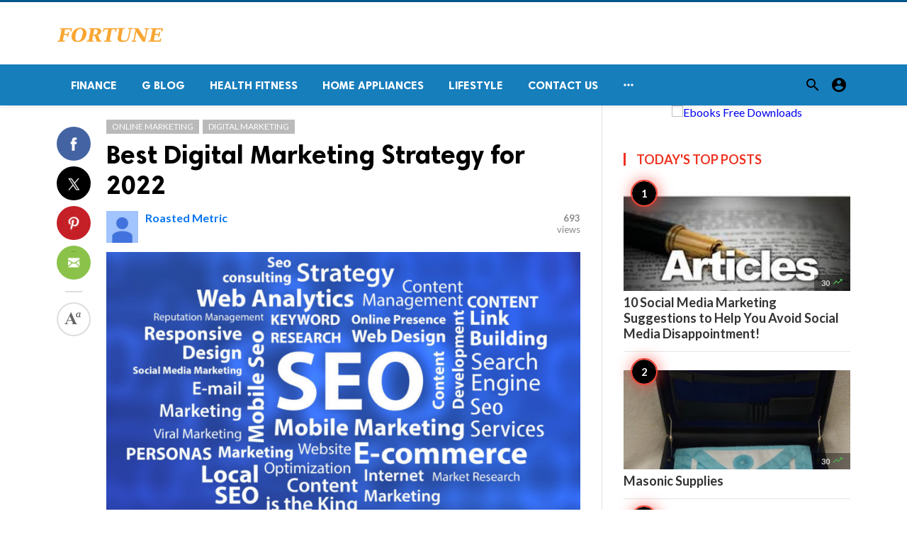

--- FILE ---
content_type: text/html; charset=UTF-8
request_url: https://fortunetelleroracle.com/public/online-marketing/best-digital-marketing-strategy-for-2022-426822
body_size: 13234
content:
<!doctype html>
<html lang="en">

<head>
    <title>Best Digital Marketing Strategy for 2022 | Digital media blog website</title>
<meta http-equiv="Content-Type" content="text/html; charset=utf-8" />
<meta name="viewport" content="width=device-width, minimum-scale=1.0, maximum-scale=1.0, user-scalable=no" />
<meta name="description" content="As technology rapidly evolves, the way we do marketing must also adapt. So, what will digital marketing look like in 2022? In this blog post, we’ll ta..." />
<meta name="keywords" content="best digital marketing company in india,Best digital marketing company in noida,Best Digital Marketing Agency in Bangalore" />
<meta property="fb:app_id" content="" />
<meta property="og:type" content="article" />
<meta property="og:site_name" content="Digitalmediablogwebsite" />
<meta property="og:title" content="Best Digital Marketing Strategy for 2022 | Digital media blog website" />
<meta property="og:description" content="As technology rapidly evolves, the way we do marketing must also adapt. So, what will digital marketing look like in 2022? In this blog post, we’ll ta..." />
<meta property="og:url" content="https://fortunetelleroracle.com/public/online-marketing/best-digital-marketing-strategy-for-2022-426822" />
<meta property="og:locale" content="en_EN">
<meta property="og:image" content="https://fortunetelleroracle.com/public/upload/media/posts/2022-01/17/best-digital-marketing-strategy-for-2022_1642455972-b.jpg" />
<meta name="twitter:card" content="summary_large_image" />
<meta name="twitter:site" content="Digitalmediablogwebsite" />
<meta name="twitter:title" content="Best Digital Marketing Strategy for 2022 | Digital media blog website" />
<meta name="twitter:url" content="https://fortunetelleroracle.com/public/online-marketing/best-digital-marketing-strategy-for-2022-426822" />
<meta name="twitter:description" content="As technology rapidly evolves, the way we do marketing must also adapt. So, what will digital marketing look like in 2022? In this blog post, we’ll ta..." />
<meta name="twitter:image" content="https://fortunetelleroracle.com/public/upload/media/posts/2022-01/17/best-digital-marketing-strategy-for-2022_1642455972-b.jpg" />
<link rel="shortcut icon" href="https://fortunetelleroracle.com/public/upload/favicon.png" />

    <link
    href="https://fonts.googleapis.com/css?family=Lato:400,500,600,700&amp;subset=latin,latin-ext"
    rel='stylesheet' type='text/css' />
<link href="https://fonts.googleapis.com/icon?family=Material+Icons" rel="stylesheet" />
<link type="text/css" rel="stylesheet" href="https://fortunetelleroracle.com/public/assets/css/plugins.css?v=4.9.9" />
<link type="text/css" rel="stylesheet" href="https://fortunetelleroracle.com/public/assets/css/application.css?v=4.9.9" />
    <link rel="stylesheet" href="https://fortunetelleroracle.com/public/assets/theme/viralmag/css/style.css">
  <link rel="canonical" href="https://fortunetelleroracle.com/public/online-marketing/best-digital-marketing-strategy-for-2022-426822" />
    <style>
body {font-family: Lato, Helvetica, Arial, sans-serif;}
</style>

    <meta property="og:image:width" content="780" />
<meta property="og:image:height" content="440" />

    </head>

<body class="single-post">
    <header class="header">
    <div class="header__searchbar">
        <div class="container">
            <div class="header__searchbar__container">
                <form action="https://fortunetelleroracle.com/public/search" method="get">
                    <input class="header__searchbar__container__input" id="search" type="search" required="" name="q"
                        placeholder="Search:" autocomplete="off">
                    <label class="header__searchbar__container__close material-button material-button--icon ripple"
                        for="search"><i class="material-icons">&#xE5CD;</i></label>
                </form>
            </div>
        </div>
    </div>
    <div class="header__appbar header__appbar_top_color">
        <div class="container">
            <div class="header__appbar--left">
                <div class="header__appbar--left__nav visible-mobile">
                    <i class="material-icons">menu</i>
                </div>
                <div class="header__appbar--left__logo">
                    <a href="https://fortunetelleroracle.com/public">
     <img class="site-logo" src="https://fortunetelleroracle.com/public/upload/logo.png" alt="Digital media blog website">
</a>
                </div>
            </div>
            <div class="header__appbar--right hide-mobile">
                             </div>
        </div>
    </div>
    <div class="header__appbar header__appbar_menu">
        <div class="container">
            <div class="header__appbar--left hide-mobile">
                <div class="header__appbar--left__menu ">
                    <ul class="level_root header__appbar--left__menu__list">
    <li data-id="76" class="menu_item header__appbar--left__menu__list__item ">
                <a href="https://fortunetelleroracle.com/public/finance" class="menu-link  ripple"
                target="_self">
        <span class="menu-icon "></span>
    <span class="menu-title ">Finance</span>
    </a>
    </li>
    <li data-id="68" class="menu_item header__appbar--left__menu__list__item ">
                <a href="https://fortunetelleroracle.com/public/g-blog" class="menu-link  ripple"
                target="_self">
        <span class="menu-icon "></span>
    <span class="menu-title ">G Blog</span>
    </a>
    </li>
    <li data-id="70" class="menu_item header__appbar--left__menu__list__item ">
                <a href="https://fortunetelleroracle.com/public/health-fitness" class="menu-link  ripple"
                target="_self">
        <span class="menu-icon "></span>
    <span class="menu-title ">Health Fitness</span>
    </a>
    </li>
    <li data-id="71" class="menu_item header__appbar--left__menu__list__item ">
                <a href="https://fortunetelleroracle.com/public/home-appliances" class="menu-link  ripple"
                target="_self">
        <span class="menu-icon "></span>
    <span class="menu-title ">Home Appliances</span>
    </a>
    </li>
    <li data-id="73" class="menu_item header__appbar--left__menu__list__item ">
                <a href="https://fortunetelleroracle.com/public/lifestyle" class="menu-link  ripple"
                target="_self">
        <span class="menu-icon "></span>
    <span class="menu-title ">Lifestyle</span>
    </a>
    </li>
    <li data-id="67" class="menu_item header__appbar--left__menu__list__item ">
                <a href="https://fortunetelleroracle.com/public/contact" class="menu-link  ripple"
                target="_self">
        <span class="menu-icon "></span>
    <span class="menu-title ">Contact Us</span>
    </a>
    </li>
    </ul>

    <ul class="header__appbar--left__menu__list">
        <li class="header__appbar--left__menu__list__item">
            <a class="category-dropdown-button ripple has-dropdown" href="javascript:" data-target="category-dropdown"
                data-align="center">
                <i class="material-icons">&#xE5D3;</i>
            </a>
            <div class="category-dropdown dropdown-container">
                <div class="category-dropdown_sec sec_cat1 clearfix">
                    <div class="category-dropdown_community">
                        <div class="community_title">Hey Buzzy Community!</div>
                        <div class="community_desc">
                                                            <a href="/login">Log in</a> or <a href="/register">sign up</a> to create your own posts.
                                                    </div>
                    </div>

                                    </div>
                <div class="category-dropdown_sec sec_cat2 clearfix">
                    <ul class="level_root ">
    <li data-id="13" class="menu_item dropdown-container__item ripple ">
                <a href="" class="menu-link  ripple"
                target="_self">
        <span class="menu-icon "></span>
    <span class="menu-title ">Africa</span>
    </a>
    </li>
    <li data-id="14" class="menu_item dropdown-container__item ripple ">
                <a href="https://fortunetelleroracle.com/public/american" class="menu-link  ripple"
                target="_self">
        <span class="menu-icon "></span>
    <span class="menu-title ">American</span>
    </a>
    </li>
    <li data-id="15" class="menu_item dropdown-container__item ripple ">
                <a href="" class="menu-link  ripple"
                target="_self">
        <span class="menu-icon "></span>
    <span class="menu-title ">Animals</span>
    </a>
    </li>
    <li data-id="16" class="menu_item dropdown-container__item ripple ">
                <a href="" class="menu-link  ripple"
                target="_self">
        <span class="menu-icon "></span>
    <span class="menu-title ">Asia Pacific</span>
    </a>
    </li>
    <li data-id="17" class="menu_item dropdown-container__item ripple ">
                <a href="" class="menu-link  ripple"
                target="_self">
        <span class="menu-icon "></span>
    <span class="menu-title ">Basketball</span>
    </a>
    </li>
    <li data-id="18" class="menu_item dropdown-container__item ripple ">
                <a href="https://fortunetelleroracle.com/public/beauty-skincare-products" class="menu-link  ripple"
                target="_self">
        <span class="menu-icon "></span>
    <span class="menu-title ">Beauty &amp; Skincare Products</span>
    </a>
    </li>
    <li data-id="19" class="menu_item dropdown-container__item ripple ">
                <a href="https://fortunetelleroracle.com/public/books" class="menu-link  ripple"
                target="_self">
        <span class="menu-icon "></span>
    <span class="menu-title ">Books</span>
    </a>
    </li>
    <li data-id="20" class="menu_item dropdown-container__item ripple ">
                <a href="https://fortunetelleroracle.com/public/business" class="menu-link  ripple"
                target="_self">
        <span class="menu-icon "></span>
    <span class="menu-title ">Business</span>
    </a>
    </li>
    <li data-id="21" class="menu_item dropdown-container__item ripple ">
                <a href="https://fortunetelleroracle.com/public/business-advice" class="menu-link  ripple"
                target="_self">
        <span class="menu-icon "></span>
    <span class="menu-title ">Business Advice</span>
    </a>
    </li>
    <li data-id="22" class="menu_item dropdown-container__item ripple ">
                <a href="https://fortunetelleroracle.com/public/car-accessories" class="menu-link  ripple"
                target="_self">
        <span class="menu-icon "></span>
    <span class="menu-title ">Car Accessories</span>
    </a>
    </li>
    <li data-id="23" class="menu_item dropdown-container__item ripple ">
                <a href="https://fortunetelleroracle.com/public/celebrities" class="menu-link  ripple"
                target="_self">
        <span class="menu-icon "></span>
    <span class="menu-title ">Celebrities</span>
    </a>
    </li>
    <li data-id="24" class="menu_item dropdown-container__item ripple ">
                <a href="https://fortunetelleroracle.com/public/computer-accessories" class="menu-link  ripple"
                target="_self">
        <span class="menu-icon "></span>
    <span class="menu-title ">computer &amp; Accessories</span>
    </a>
    </li>
    <li data-id="25" class="menu_item dropdown-container__item ripple ">
                <a href="https://fortunetelleroracle.com/public/eco-friendly-products" class="menu-link  ripple"
                target="_self">
        <span class="menu-icon "></span>
    <span class="menu-title ">Eco-Friendly Products</span>
    </a>
    </li>
    <li data-id="26" class="menu_item dropdown-container__item ripple ">
                <a href="https://fortunetelleroracle.com/public/education" class="menu-link  ripple"
                target="_self">
        <span class="menu-icon "></span>
    <span class="menu-title ">Education</span>
    </a>
    </li>
    <li data-id="27" class="menu_item dropdown-container__item ripple ">
                <a href="https://fortunetelleroracle.com/public/entertainment" class="menu-link  ripple"
                target="_self">
        <span class="menu-icon "></span>
    <span class="menu-title ">Entertainment</span>
    </a>
    </li>
    <li data-id="28" class="menu_item dropdown-container__item ripple ">
                <a href="" class="menu-link  ripple"
                target="_self">
        <span class="menu-icon "></span>
    <span class="menu-title ">Europe</span>
    </a>
    </li>
    <li data-id="29" class="menu_item dropdown-container__item ripple ">
                <a href="https://fortunetelleroracle.com/public/fashion-accessories" class="menu-link  ripple"
                target="_self">
        <span class="menu-icon "></span>
    <span class="menu-title ">Fashion &amp; Accessories</span>
    </a>
    </li>
    <li data-id="30" class="menu_item dropdown-container__item ripple ">
                <a href="https://fortunetelleroracle.com/public/food-drink" class="menu-link  ripple"
                target="_self">
        <span class="menu-icon "></span>
    <span class="menu-title ">Food &amp; Drink</span>
    </a>
    </li>
    <li data-id="31" class="menu_item dropdown-container__item ripple ">
                <a href="" class="menu-link  ripple"
                target="_self">
        <span class="menu-icon "></span>
    <span class="menu-title ">Football</span>
    </a>
    </li>
    <li data-id="33" class="menu_item dropdown-container__item ripple ">
                <a href="https://fortunetelleroracle.com/public/funny-video" class="menu-link  ripple"
                target="_self">
        <span class="menu-icon "></span>
    <span class="menu-title ">Funny Video</span>
    </a>
    </li>
    <li data-id="34" class="menu_item dropdown-container__item ripple ">
                <a href="" class="menu-link  ripple"
                target="_self">
        <span class="menu-icon "></span>
    <span class="menu-title ">Gaming</span>
    </a>
    </li>
    <li data-id="35" class="menu_item dropdown-container__item ripple ">
                <a href="" class="menu-link  ripple"
                target="_self">
        <span class="menu-icon "></span>
    <span class="menu-title ">Golf</span>
    </a>
    </li>
    <li data-id="36" class="menu_item dropdown-container__item ripple ">
                <a href="https://fortunetelleroracle.com/public/handy-man-services" class="menu-link  ripple"
                target="_self">
        <span class="menu-icon "></span>
    <span class="menu-title ">Handy Man &amp; Services</span>
    </a>
    </li>
    <li data-id="37" class="menu_item dropdown-container__item ripple ">
                <a href="https://fortunetelleroracle.com/public/health-diet-products" class="menu-link  ripple"
                target="_self">
        <span class="menu-icon "></span>
    <span class="menu-title ">Health &amp; Diet Products</span>
    </a>
    </li>
    <li data-id="38" class="menu_item dropdown-container__item ripple ">
                <a href="https://fortunetelleroracle.com/public/health-care-products" class="menu-link  ripple"
                target="_self">
        <span class="menu-icon "></span>
    <span class="menu-title ">Health Care Products</span>
    </a>
    </li>
    <li data-id="39" class="menu_item dropdown-container__item ripple ">
                <a href="https://fortunetelleroracle.com/public/hobbies" class="menu-link  ripple"
                target="_self">
        <span class="menu-icon "></span>
    <span class="menu-title ">Hobbies</span>
    </a>
    </li>
    <li data-id="40" class="menu_item dropdown-container__item ripple ">
                <a href="https://fortunetelleroracle.com/public/hobbies-craft" class="menu-link  ripple"
                target="_self">
        <span class="menu-icon "></span>
    <span class="menu-title ">Hobbies &amp; Craft</span>
    </a>
    </li>
    <li data-id="41" class="menu_item dropdown-container__item ripple ">
                <a href="https://fortunetelleroracle.com/public/home-garden-products" class="menu-link  ripple"
                target="_self">
        <span class="menu-icon "></span>
    <span class="menu-title ">Home &amp; Garden Products</span>
    </a>
    </li>
    <li data-id="42" class="menu_item dropdown-container__item ripple ">
                <a href="https://fortunetelleroracle.com/public/hotel" class="menu-link  ripple"
                target="_self">
        <span class="menu-icon "></span>
    <span class="menu-title ">Hotel</span>
    </a>
    </li>
    <li data-id="43" class="menu_item dropdown-container__item ripple ">
                <a href="https://fortunetelleroracle.com/public/how-to-video" class="menu-link  ripple"
                target="_self">
        <span class="menu-icon "></span>
    <span class="menu-title ">How To Video</span>
    </a>
    </li>
    <li data-id="44" class="menu_item dropdown-container__item ripple ">
                <a href="https://fortunetelleroracle.com/public/kids-toys" class="menu-link  ripple"
                target="_self">
        <span class="menu-icon "></span>
    <span class="menu-title ">Kids Toys</span>
    </a>
    </li>
    <li data-id="45" class="menu_item dropdown-container__item ripple ">
                <a href="https://fortunetelleroracle.com/public/lamps-shades" class="menu-link  ripple"
                target="_self">
        <span class="menu-icon "></span>
    <span class="menu-title ">Lamps &amp; Shades</span>
    </a>
    </li>
    <li data-id="46" class="menu_item dropdown-container__item ripple ">
                <a href="https://fortunetelleroracle.com/public/life-style" class="menu-link  ripple"
                target="_self">
        <span class="menu-icon "></span>
    <span class="menu-title ">Life Style</span>
    </a>
    </li>
    <li data-id="47" class="menu_item dropdown-container__item ripple ">
                <a href="" class="menu-link  ripple"
                target="_self">
        <span class="menu-icon "></span>
    <span class="menu-title ">Lists</span>
    </a>
    </li>
    <li data-id="48" class="menu_item dropdown-container__item ripple ">
                <a href="" class="menu-link  ripple"
                target="_self">
        <span class="menu-icon "></span>
    <span class="menu-title ">Middle East</span>
    </a>
    </li>
    <li data-id="49" class="menu_item dropdown-container__item ripple ">
                <a href="https://fortunetelleroracle.com/public/mobile-phone-accessories" class="menu-link  ripple"
                target="_self">
        <span class="menu-icon "></span>
    <span class="menu-title ">Mobile Phone &amp; Accessories</span>
    </a>
    </li>
    <li data-id="51" class="menu_item dropdown-container__item ripple ">
                <a href="https://fortunetelleroracle.com/public/music-video" class="menu-link  ripple"
                target="_self">
        <span class="menu-icon "></span>
    <span class="menu-title ">Music Video</span>
    </a>
    </li>
    <li data-id="52" class="menu_item dropdown-container__item ripple ">
                <a href="https://fortunetelleroracle.com/public/news" class="menu-link  ripple"
                target="_self">
        <span class="menu-icon "></span>
    <span class="menu-title ">News</span>
    </a>
    </li>
    <li data-id="53" class="menu_item dropdown-container__item ripple ">
                <a href="https://fortunetelleroracle.com/public/other" class="menu-link  ripple"
                target="_self">
        <span class="menu-icon "></span>
    <span class="menu-title ">Other</span>
    </a>
    </li>
    <li data-id="54" class="menu_item dropdown-container__item ripple ">
                <a href="https://fortunetelleroracle.com/public/pets-products-accessories" class="menu-link  ripple"
                target="_self">
        <span class="menu-icon "></span>
    <span class="menu-title ">Pets Products &amp; Accessories</span>
    </a>
    </li>
    <li data-id="55" class="menu_item dropdown-container__item ripple ">
                <a href="" class="menu-link  ripple"
                target="_self">
        <span class="menu-icon "></span>
    <span class="menu-title ">Politics</span>
    </a>
    </li>
    <li data-id="56" class="menu_item dropdown-container__item ripple ">
                <a href="" class="menu-link  ripple"
                target="_self">
        <span class="menu-icon "></span>
    <span class="menu-title ">Questions Answer</span>
    </a>
    </li>
    <li data-id="57" class="menu_item dropdown-container__item ripple ">
                <a href="" class="menu-link  ripple"
                target="_self">
        <span class="menu-icon "></span>
    <span class="menu-title ">Star Signs</span>
    </a>
    </li>
    <li data-id="58" class="menu_item dropdown-container__item ripple ">
                <a href="" class="menu-link  ripple"
                target="_self">
        <span class="menu-icon "></span>
    <span class="menu-title ">Style</span>
    </a>
    </li>
    <li data-id="59" class="menu_item dropdown-container__item ripple ">
                <a href="" class="menu-link  ripple"
                target="_self">
        <span class="menu-icon "></span>
    <span class="menu-title ">Tennis</span>
    </a>
    </li>
    <li data-id="60" class="menu_item dropdown-container__item ripple ">
                <a href="https://fortunetelleroracle.com/public/travel" class="menu-link  ripple"
                target="_self">
        <span class="menu-icon "></span>
    <span class="menu-title ">Travel</span>
    </a>
    </li>
    <li data-id="61" class="menu_item dropdown-container__item ripple ">
                <a href="https://fortunetelleroracle.com/public/travel-accessories" class="menu-link  ripple"
                target="_self">
        <span class="menu-icon "></span>
    <span class="menu-title ">Travel &amp; Accessories</span>
    </a>
    </li>
    <li data-id="62" class="menu_item dropdown-container__item ripple ">
                <a href="https://fortunetelleroracle.com/public/video-games" class="menu-link  ripple"
                target="_self">
        <span class="menu-icon "></span>
    <span class="menu-title ">Video Games</span>
    </a>
    </li>
    <li data-id="64" class="menu_item dropdown-container__item ripple ">
                <a href="https://fortunetelleroracle.com/public/videos" class="menu-link  ripple"
                target="_self">
        <span class="menu-icon "></span>
    <span class="menu-title ">Videos</span>
    </a>
    </li>
    <li data-id="65" class="menu_item dropdown-container__item ripple ">
                <a href="https://fortunetelleroracle.com/public/wireless-phone-accessories" class="menu-link  ripple"
                target="_self">
        <span class="menu-icon "></span>
    <span class="menu-title ">Wireless Phone &amp; Accessories</span>
    </a>
    </li>
    <li data-id="66" class="menu_item dropdown-container__item ripple ">
                <a href="" class="menu-link  ripple"
                target="_self">
        <span class="menu-icon "></span>
    <span class="menu-title ">World</span>
    </a>
    </li>
    </ul>
                </div>
                <div class="category-dropdown_sec sec_cat3 clearfix">
                    <img class="footer-site-logo" src="https://fortunetelleroracle.com/public/upload/flogo.png" width="60"
                        alt="Digital media blog website">
                    <div class="language-links hor">
    <a class="button button-white" href="javascript:">
        <i class="material-icons">&#xE8E2;</i>
        <b>English</b>
    </a>
    <ul class="sub-nav ">
                <li>
            <a href="https://fortunetelleroracle.com/public/select-language/it" class="sub-item">Italian (it)</a>
        </li>
                <li>
            <a href="https://fortunetelleroracle.com/public/select-language/ar" class="sub-item">Arabic (ar)</a>
        </li>
                <li>
            <a href="https://fortunetelleroracle.com/public/select-language/nl" class="sub-item">Dutch (nl)</a>
        </li>
                <li>
            <a href="https://fortunetelleroracle.com/public/select-language/en" class="sub-item">English (en)</a>
        </li>
                <li>
            <a href="https://fortunetelleroracle.com/public/select-language/ru" class="sub-item">Russian (ru)</a>
        </li>
                <li>
            <a href="https://fortunetelleroracle.com/public/select-language/es" class="sub-item">Spanish (es)</a>
        </li>
                <li>
            <a href="https://fortunetelleroracle.com/public/select-language/tr" class="sub-item">Turkish (tr)</a>
        </li>
            </ul>
</div>

                    <div class="footer-left">
                        <div class="footer-menu clearfix">
                            <ul class="level_root ">
    </ul>
                        </div>
                        <div class="footer-copyright clearfix">
                            Copyright © 2026 Digital media blog website. All rights reserved.
                        </div>
                    </div>
                </div>
            </div>
        </li>
    </ul>
                </div>
            </div>
            <div class="header__appbar--right">
                <div class="header__appbar--right__search">
    <div class="header__appbar--right__search__button material-button material-button--icon ripple">
        <i class="material-icons">&#xE8B6;</i>
    </div>
</div>
                <div class="header__appbar--right__notice">
                                    </div>
                <div class="header__appbar--right__settings">
        <a class="header__appbar--right__settings__button material-button material-button--icon ripple"  href="https://fortunetelleroracle.com/public/login" rel="get:Loginform">
            <i class="material-icons">&#xE853;</i>
        </a>
    </div>
            </div>
        </div>
    </div>
</header>
<div class="drawer">
    <div class="drawer__header clearfix">
        <div class="drawer__header__logo">
        <a href="https://fortunetelleroracle.com/public">
     <img class="site-logo" src="https://fortunetelleroracle.com/public/upload/logo.png" alt="Digital media blog website">
</a>
        </div>
        <span class="drawer__header__close"><i class="material-icons">&#xE408;</i></span>
    </div>
    <ul class="drawer__menu">
        <li class="drawer__menu__item drawer__menu__item--active">
            <a class="drawer__menu__item__link" href="https://fortunetelleroracle.com/public">
                <span class="drawer__menu__item__icon"><i class="material-icons">&#xE88A;</i></span>
                <span class="drawer__menu__item__title">Home</span>
            </a>
        </li>
        <li data-id="2" class="menu_item drawer__menu__item clearfix ">
                <a href="https://fortunetelleroracle.com/public/news" class="menu-link drawer__menu__item__link ripple"
                target="_self">
        <span class="menu-icon drawer__menu__item__icon"></span>
    <span class="menu-title drawer__menu__item__title">News</span>
    </a>
    </li>
    <li data-id="4" class="menu_item drawer__menu__item clearfix ">
                <a href="https://fortunetelleroracle.com/public/fashion" class="menu-link drawer__menu__item__link ripple"
                target="_self">
        <span class="menu-icon drawer__menu__item__icon"></span>
    <span class="menu-title drawer__menu__item__title">Fashion</span>
    </a>
    </li>
    <li data-id="6" class="menu_item drawer__menu__item clearfix ">
                <a href="https://fortunetelleroracle.com/public/videos" class="menu-link drawer__menu__item__link ripple"
                target="_self">
        <span class="menu-icon drawer__menu__item__icon"></span>
    <span class="menu-title drawer__menu__item__title">Videos</span>
    </a>
    </li>
    <li data-id="8" class="menu_item drawer__menu__item clearfix ">
                <a href="https://fortunetelleroracle.com/public/local-business" class="menu-link drawer__menu__item__link ripple"
                target="_self">
        <span class="menu-icon drawer__menu__item__icon"></span>
    <span class="menu-title drawer__menu__item__title">Local Business</span>
    </a>
    </li>
    <li data-id="10" class="menu_item drawer__menu__item clearfix ">
                <a href="https://fortunetelleroracle.com/public/health-fitness" class="menu-link drawer__menu__item__link ripple"
                target="_self">
        <span class="menu-icon drawer__menu__item__icon"></span>
    <span class="menu-title drawer__menu__item__title">Health Fitness</span>
    </a>
    </li>
    <li data-id="12" class="menu_item drawer__menu__item clearfix ">
                <a href="https://fortunetelleroracle.com/public/polls" class="menu-link drawer__menu__item__link ripple"
                target="_self">
        <span class="menu-icon drawer__menu__item__icon"></span>
    <span class="menu-title drawer__menu__item__title">Polls</span>
    </a>
    </li>


        <li class=" drawer__menu__item--border">
                    </li>
    </ul>

    <div class="footer-left">
        <div class="footer-menu clearfix">
            <ul class="level_root ">
    </ul>
        </div>
        <div class="footer-copyright clearfix">
            Copyright © 2026 Digital media blog website. All rights reserved.
        </div>
    </div>
</div>

    <div class="content-header hide-mobile">
    <div class="content-header__container container">
        <div class="content-header__container__left">
            <div class="content-header__container__left__home">
                <a href="https://fortunetelleroracle.com/public"><i class="material-icons">&#xE88A;</i></a>
            </div>
            <div class="content-header__container__left__title">Best Digital Marketing Strategy for 2022</div>
        </div>
        <div class="content-header__container__right">
        </div>
    </div>
    <div class="content-header__progress--container">
        <div class="content-header__progress--container__progress"></div>
    </div>
</div>
<div class="buzz-container">
    
    <div class="global-container container">
        <div class="post-content content">
            <div class="news content-detail-page">
                <article role="main" itemscope itemtype="https://schema.org/NewsArticle" class="news__item"
    data-type="news" data-id="426822" data-url="https://fortunetelleroracle.com/public/online-marketing/best-digital-marketing-strategy-for-2022-426822"
    data-title="Best Digital Marketing Strategy for 2022" data-description="As technology rapidly evolves, the way we do marketing must also adapt. So, what will digital marketing look like in 2022? In this blog post, we’ll take a look at some of the changes that we can expect and how businesses can prepare for them. Keep Reading to find out more!" data-keywords="" data-share="0">
    <meta itemprop="mainEntityOfPage" content="https://fortunetelleroracle.com/public/online-marketing/best-digital-marketing-strategy-for-2022-426822">
<meta itemprop="datePublished" content="2022-01-17T21:46:12+00:00" />
<meta itemprop="dateModified" content="2022-01-17T21:46:12+00:00" />
<meta itemprop="inLanguage" content="en_EN" />
<meta itemprop="genre" content="news" name="medium" />
<div itemprop="publisher" itemscope itemtype="https://schema.org/Organization">
    <div itemprop="logo" itemscope itemtype="https://schema.org/ImageObject">
        <meta itemprop="url" content="https://fortunetelleroracle.com/public/upload/logo.png">
        <meta itemprop="width" content="400">
        <meta itemprop="height" content="60">
    </div>
    <meta itemprop="name" content=Digital media blog website>
</div>
    <div class="content-body">
        <div class="content-body--left">
            <div class="content-sticky">
                <div class="content-share">
        <a class="content-share__item facebook buzz-share-button" data-share-type="facebook" data-type="news"
            data-id="426822" data-post-url="https://fortunetelleroracle.com/public/post-share" data-title="Best Digital Marketing Strategy for 2022"
            data-sef="https://fortunetelleroracle.com/public/online-marketing/best-digital-marketing-strategy-for-2022-426822">
            <div class="content-share__icon facebook-white"></div>
                    </a>
        <a class="content-share__item twitter buzz-share-button" data-share-type="twitter" data-type="news"
            data-id="426822" data-post-url="https://fortunetelleroracle.com/public/post-share" data-title="Best Digital Marketing Strategy for 2022"
            data-sef="https://fortunetelleroracle.com/public/online-marketing/best-digital-marketing-strategy-for-2022-426822">
            <div class="content-share__icon twitter-white"></div>
                    </a>
        <a class="content-share__item pinterest buzz-share-button" data-share-type="pinterest" data-type="news"
            data-id="426822" data-post-url="https://fortunetelleroracle.com/public/post-share" data-title="Best Digital Marketing Strategy for 2022"
            data-sef="https://fortunetelleroracle.com/public/online-marketing/best-digital-marketing-strategy-for-2022-426822">
            <div class="content-share__icon pinterest-white"></div>
                    </a>
        <a class="content-share__item whatsapp buzz-share-button visible-phone" data-type="news"
            data-id="426822" data-share-type="whatsapp" data-post-url="https://fortunetelleroracle.com/public/post-share"
            data-title="Best Digital Marketing Strategy for 2022" data-sef="https://fortunetelleroracle.com/public/online-marketing/best-digital-marketing-strategy-for-2022-426822">
            <div class="content-share__icon whatsapp-white"></div>
                    </a>
        <a class="content-share__item mail buzz-share-button" data-type="news" data-id="426822"
            data-share-type="mail" data-post-url="https://fortunetelleroracle.com/public/post-share" data-title="Best Digital Marketing Strategy for 2022"
            data-sef="https://fortunetelleroracle.com/public/online-marketing/best-digital-marketing-strategy-for-2022-426822">
            <div class="content-share__icon mail-white"></div>
                    </a>
                    <div class="content-font hide-phone">
                <div class="content-font__item has-dropdown" data-target="font-dropdown-426822"
                    data-align="left-bottom">
                    <span class="content-font__icon"></span>
                </div>
                <div class="font-dropdown font-dropdown-426822 dropdown-container">
                    <ul>
                        <li class="font-dropdown__item dropdown-container__item ripple has-ripple" data-action="minus">
                            <span class="font-dropdown__item__icon font-dropdown__item__icon--minus"></span>
                        </li>
                        <li class="font-dropdown__item dropdown-container__item ripple has-ripple" data-action="plus">
                            <span class="font-dropdown__item__icon font-dropdown__item__icon--plus"></span>
                        </li>
                    </ul>
                </div>
            </div>
                    </div>
            </div>
        </div>
        <div class="content-body--right">
            
            <div class="content-title">
                <div class="badges">
    <div class="item_category clearfix">
        <a href="https://fortunetelleroracle.com/public/online-marketing" class="seca">
        Online Marketing
    </a>
        <a href="https://fortunetelleroracle.com/public/digital-marketing" class="seca">
        Digital Marketing
    </a>
    </div>

            
    </div>
                <h1 itemprop="headline"><a href="https://fortunetelleroracle.com/public/online-marketing/best-digital-marketing-strategy-for-2022-426822">Best Digital Marketing Strategy for 2022</a></h1>
            </div>

            
            <div class="content-info">
                <div class="clearfix" itemprop="author" itemscope itemtype="https://schema.org/Person">
        <div itemprop="image" itemscope itemtype="https://schema.org/ImageObject">
        <meta itemprop="url" content="https://fortunetelleroracle.com/public/assets/images/user-avatar-b.jpg">
        <meta itemprop="width" content="200">
        <meta itemprop="height" content="200">
    </div>
    <meta itemprop="name" content="Roasted Metric">
                <div class="user-info  answerer">
                    <div class="avatar left">
                <img src="https://fortunetelleroracle.com/public/assets/images/user-avatar-s.jpg" width="45" height="45"
                    alt="Roasted Metric">
            </div>
                <div class="info">
                            <div class="flex-items-center">
                    <a itemprop="name" class="content-info__author"
                        href="https://fortunetelleroracle.com/public/profile/roasted-metric"
                        target="_self">Roasted Metric</a>
                    
                                                                            </div>
                        <div class="detail">
                                            </div>
        </div>
    </div>
        <div class="content-share__view">
        <b>693</b><br>
        views
    </div>
            </div>
            </div>

            <figure class="content-body__image">
        <img class="lazyload" src="https://fortunetelleroracle.com/public/assets/images/preloader.gif"
            data-src="https://fortunetelleroracle.com/public/upload/media/posts/2022-01/17/best-digital-marketing-strategy-for-2022_1642455972-b.jpg" alt="Best Digital Marketing Strategy for 2022" width="788">
    </figure>
<div itemprop="image" itemscope itemtype="https://schema.org/ImageObject">
    <meta itemprop="url" content="https://fortunetelleroracle.com/public/upload/media/posts/2022-01/17/best-digital-marketing-strategy-for-2022_1642455972-b.jpg">
    <meta itemprop="width" content="788">
    <meta itemprop="height" content="443">
</div>

            
            <div class="content-body__description" itemprop="description">As technology rapidly evolves, the way we do marketing must also adapt. So, what will digital marketing look like in 2022? In this blog post, we’ll take a look at some of the changes that we can expect and how businesses can prepare for them. Keep Reading to find out more!</div>

            <div class="content-body__detail" itemprop="articleBody">
                <section class="entry fr-view" id="section_0" entry="248605">
    <h2 class="sub-title">
    
    Best Digital Marketing Strategy for 2022
</h2>

    
    
    <h2 dir="ltr" style="line-height: 1.2; text-align: justify; background-color: #f6f7f9; margin-top: 0pt; margin-bottom: 0pt; padding: 0pt 0pt 8pt;"><span style="font-size: 12pt; font-family: inherit; color: #000000; background-color: transparent; font-weight: 400; font-style: normal; font-variant-ligatures: normal; font-variant-caps: normal; font-variant-east-asian: normal; font-variant-position: normal; text-decoration: none; vertical-align: baseline; white-space: pre-wrap;">As technology rapidly evolves, the way we do marketing must also adapt. So, what will&nbsp;</span><a style="text-decoration: none;" href="https://roastedmetric.com/top-digital-marketing-agency-in-bangalore/"><span style="font-size: 12pt; font-family: inherit; color: #3366ff; background-color: transparent; font-weight: 400; font-style: normal; font-variant-ligatures: normal; font-variant-caps: normal; font-variant-east-asian: normal; font-variant-position: normal; text-decoration: none; vertical-align: baseline; white-space: pre-wrap;">digital marketing</span></a><span style="font-size: 12pt; font-family: inherit; color: #000000; background-color: transparent; font-weight: 400; font-style: normal; font-variant-ligatures: normal; font-variant-caps: normal; font-variant-east-asian: normal; font-variant-position: normal; text-decoration: none; vertical-align: baseline; white-space: pre-wrap;">&nbsp;look like in 2022? In this blog post, we&rsquo;ll take a look at some of the changes that we can expect and how businesses can prepare for them. Keep Reading to find out more!</span></h2>
<h2 dir="ltr" style="line-height: 1.2; text-align: center; background-color: #f6f7f9; margin-top: 0pt; margin-bottom: 0pt; padding: 0pt 0pt 8pt;"><span style="font-size: 10.5pt; font-family: inherit; color: #4a4a4a; background-color: transparent; font-weight: 400; font-style: normal; font-variant-ligatures: normal; font-variant-caps: normal; font-variant-east-asian: normal; font-variant-position: normal; text-decoration: none; vertical-align: baseline; white-space: pre-wrap;"><span style="border: none; display: inline-block; overflow: hidden; width: 602px; height: 338px;"><img style="margin-left: 0px; margin-top: 0px;" src="https://lh3.googleusercontent.com/vtBloUNO2GYcYHdMruB1zDGOaaMh7M0T6hVYQJYVgeQHMX7B0k1OoXh9E9WE8aUdhB-J4xmkkCHtZJf0iGgbuU3H1TQlnxm5Gu_DGd57pDRgb_8f8JBP7CqkyjgeDFabpeXM3tcuA3l0Qw5tf1E" alt="How to do Digital Marketing in 2022| content marketing agency| digital content strategy| digital marketing campaign| digital marketing plan for product launch| digital marketing strategy for new product launch| digital strategist| digital strategy agency| ecommerce marketing agency| internet marketing strategy| online marketing strategies| ppc in digital marketing| seo and digital marketing| seo digital agency| seo digital marketing| seo marketing agency| TARGET AUDIENCE" width="602" height="338" /></span></span></h2>
<h2 dir="ltr" style="line-height: 1.2; background-color: #f6f7f9; margin-top: 0pt; margin-bottom: 0pt; padding: 0pt 0pt 8pt;"><a style="text-decoration: none;" href="https://roastedmetric.com/digital-marketing-agency-in-gurgaon/"><span style="font-size: 18pt; font-family: Arial; color: #0000ff; background-color: transparent; font-weight: bold; font-style: normal; font-variant-ligatures: normal; font-variant-caps: normal; font-variant-east-asian: normal; font-variant-position: normal; text-decoration: none; vertical-align: baseline; white-space: pre-wrap;">Understand that digital marketing will be even more important by 2022</span></a></h2>
<h2 dir="ltr" style="line-height: 1.2; text-align: justify; background-color: #f6f7f9; margin-top: 0pt; margin-bottom: 0pt;"><span style="font-size: 12pt; font-family: inherit; color: #000000; background-color: transparent; font-weight: 400; font-style: normal; font-variant-ligatures: normal; font-variant-caps: normal; font-variant-east-asian: normal; font-variant-position: normal; text-decoration: none; vertical-align: baseline; white-space: pre-wrap;">By 2022, it is projected that&nbsp;</span><a style="text-decoration: none;" href="https://roastedmetric.com/best-digital-marketing-agency-in-hyderabad/"><span style="font-size: 12pt; font-family: inherit; color: #3366ff; background-color: transparent; font-weight: 400; font-style: normal; font-variant-ligatures: normal; font-variant-caps: normal; font-variant-east-asian: normal; font-variant-position: normal; text-decoration: none; vertical-align: baseline; white-space: pre-wrap;">digital marketing</span></a><span style="font-size: 12pt; font-family: inherit; color: #000000; background-color: transparent; font-weight: 400; font-style: normal; font-variant-ligatures: normal; font-variant-caps: normal; font-variant-east-asian: normal; font-variant-position: normal; text-decoration: none; vertical-align: baseline; white-space: pre-wrap;">&nbsp;will have become the most important type of&nbsp;</span><a style="text-decoration: none;" href="https://roastedmetric.com/best-digital-marketing-agency-in-india/"><span style="font-size: 12pt; font-family: inherit; color: #3366ff; background-color: transparent; font-weight: 400; font-style: normal; font-variant-ligatures: normal; font-variant-caps: normal; font-variant-east-asian: normal; font-variant-position: normal; text-decoration: none; vertical-align: baseline; white-space: pre-wrap;">marketing</span><span style="font-size: 12pt; font-family: inherit; color: #333333; background-color: transparent; font-weight: 400; font-style: normal; font-variant-ligatures: normal; font-variant-caps: normal; font-variant-east-asian: normal; font-variant-position: normal; text-decoration: none; vertical-align: baseline; white-space: pre-wrap;">&nbsp;</span></a><span style="font-size: 12pt; font-family: inherit; color: #000000; background-color: transparent; font-weight: 400; font-style: normal; font-variant-ligatures: normal; font-variant-caps: normal; font-variant-east-asian: normal; font-variant-position: normal; text-decoration: none; vertical-align: baseline; white-space: pre-wrap;">in terms of its impact on brands. Currently, brands are looking to build customer experience strategies that can meet customers where they are spending their time online. For example, when a consumer visits Amazon for the first time, they are often greeted by sponsored product links that resemble organic search results. Businesses are adapting their&nbsp;</span><a style="text-decoration: none;" href="https://roastedmetric.com/digital-marketing-agency-in-patna/"><span style="font-size: 12pt; font-family: inherit; color: #3366ff; background-color: transparent; font-weight: 400; font-style: normal; font-variant-ligatures: normal; font-variant-caps: normal; font-variant-east-asian: normal; font-variant-position: normal; text-decoration: none; vertical-align: baseline; white-space: pre-wrap;">traditional marketing campaigns</span></a><span style="font-size: 12pt; font-family: inherit; color: #000000; background-color: transparent; font-weight: 400; font-style: normal; font-variant-ligatures: normal; font-variant-caps: normal; font-variant-east-asian: normal; font-variant-position: normal; text-decoration: none; vertical-align: baseline; white-space: pre-wrap;">&nbsp;to include&nbsp;</span><a style="text-decoration: none;" href="https://roastedmetric.com/digital-marketing-agency-in-dubai/"><span style="font-size: 12pt; font-family: inherit; color: #3366ff; background-color: transparent; font-weight: 400; font-style: normal; font-variant-ligatures: normal; font-variant-caps: normal; font-variant-east-asian: normal; font-variant-position: normal; text-decoration: none; vertical-align: baseline; white-space: pre-wrap;">digital advertising</span></a><span style="font-size: 12pt; font-family: inherit; color: #000000; background-color: transparent; font-weight: 400; font-style: normal; font-variant-ligatures: normal; font-variant-caps: normal; font-variant-east-asian: normal; font-variant-position: normal; text-decoration: none; vertical-align: baseline; white-space: pre-wrap;">&nbsp;because consumers are using digital channels more frequently than ever before.</span></h2>
<h2 dir="ltr" style="line-height: 1.2; text-align: justify; background-color: #f6f7f9; margin-top: 0pt; margin-bottom: 0pt;"><a style="text-decoration: none;" href="https://roastedmetric.com/digital-marketing-agency-in-bhubaneswar/"><span style="font-size: 12pt; font-family: inherit; color: #3366ff; background-color: transparent; font-weight: 400; font-style: normal; font-variant-ligatures: normal; font-variant-caps: normal; font-variant-east-asian: normal; font-variant-position: normal; text-decoration: none; vertical-align: baseline; white-space: pre-wrap;">Digital marketing</span></a><span style="font-size: 12pt; font-family: inherit; color: #000000; background-color: transparent; font-weight: 400; font-style: normal; font-variant-ligatures: normal; font-variant-caps: normal; font-variant-east-asian: normal; font-variant-position: normal; text-decoration: none; vertical-align: baseline; white-space: pre-wrap;">&nbsp;has become an integral part of running any business. With this in mind, marketers must ensure that the objectives they define for each campaign align with how much value they hope to achieve from them overall in to make content decisions throughout the process.</span></h2>
<h2 dir="ltr" style="line-height: 1.2; text-align: justify; background-color: #f6f7f9; margin-top: 0pt; margin-bottom: 0pt; padding: 0pt 0pt 8pt;"><span style="font-size: 12pt; font-family: inherit; color: #000000; background-color: transparent; font-weight: 400; font-style: normal; font-variant-ligatures: normal; font-variant-caps: normal; font-variant-east-asian: normal; font-variant-position: normal; text-decoration: none; vertical-align: baseline; white-space: pre-wrap;">With a&nbsp;</span><a style="text-decoration: none;" href="https://roastedmetric.com/digital-marketing-agency-in-nagpur/"><span style="font-size: 12pt; font-family: inherit; color: #3366ff; background-color: transparent; font-weight: 400; font-style: normal; font-variant-ligatures: normal; font-variant-caps: normal; font-variant-east-asian: normal; font-variant-position: normal; text-decoration: none; vertical-align: baseline; white-space: pre-wrap;">digital marketing</span></a><span style="font-size: 12pt; font-family: inherit; color: #000000; background-color: transparent; font-weight: 400; font-style: normal; font-variant-ligatures: normal; font-variant-caps: normal; font-variant-east-asian: normal; font-variant-position: normal; text-decoration: none; vertical-align: baseline; white-space: pre-wrap;">&nbsp;plan, businesses have the potential to reach their target audience much more effectively than with&nbsp;</span><a style="text-decoration: none;" href="https://roastedmetric.com/digital-marketing-agency-in-indore/"><span style="font-size: 12pt; font-family: inherit; color: #3366ff; background-color: transparent; font-weight: 400; font-style: normal; font-variant-ligatures: normal; font-variant-caps: normal; font-variant-east-asian: normal; font-variant-position: normal; text-decoration: none; vertical-align: baseline; white-space: pre-wrap;">traditional marketing</span></a><span style="font-size: 12pt; font-family: inherit; color: #000000; background-color: transparent; font-weight: 400; font-style: normal; font-variant-ligatures: normal; font-variant-caps: normal; font-variant-east-asian: normal; font-variant-position: normal; text-decoration: none; vertical-align: baseline; white-space: pre-wrap;">&nbsp;because of the wealth of data that can be gathered and analyzed.</span></h2>
<h2 dir="ltr" style="line-height: 1.2; background-color: #f6f7f9; margin-top: 0pt; margin-bottom: 0pt; padding: 0pt 0pt 8pt;"><span style="font-size: 18pt; font-family: Arial; color: #4a4a4a; background-color: transparent; font-weight: bold; font-style: normal; font-variant-ligatures: normal; font-variant-caps: normal; font-variant-east-asian: normal; font-variant-position: normal; text-decoration: none; vertical-align: baseline; white-space: pre-wrap;">Focus on creating quality content that people will want to read and share</span></h2>
<h2 dir="ltr" style="line-height: 1.2; text-align: justify; background-color: #f6f7f9; margin-top: 0pt; margin-bottom: 0pt;"><a style="text-decoration: none;" href="https://roastedmetric.com/digital-marketing-agency-in-navi-mumbai/"><span style="font-size: 12pt; font-family: inherit; color: #3366ff; background-color: transparent; font-weight: 400; font-style: normal; font-variant-ligatures: normal; font-variant-caps: normal; font-variant-east-asian: normal; font-variant-position: normal; text-decoration: none; vertical-align: baseline; white-space: pre-wrap;">Digital Marketing</span></a><span style="font-size: 12pt; font-family: inherit; color: #000000; background-color: transparent; font-weight: 400; font-style: normal; font-variant-ligatures: normal; font-variant-caps: normal; font-variant-east-asian: normal; font-variant-position: normal; text-decoration: none; vertical-align: baseline; white-space: pre-wrap;">&nbsp;&ndash; Focus on creating quality content that people will want to read and share</span></h2>
<h2 dir="ltr" style="line-height: 1.2; text-align: justify; background-color: #f6f7f9; margin-top: 0pt; margin-bottom: 0pt;"><a style="text-decoration: none;" href="https://roastedmetric.com/digital-marketing-agency-in-coimbatore/"><span style="font-size: 12pt; font-family: inherit; color: #3366ff; background-color: transparent; font-weight: 400; font-style: normal; font-variant-ligatures: normal; font-variant-caps: normal; font-variant-east-asian: normal; font-variant-position: normal; text-decoration: none; vertical-align: baseline; white-space: pre-wrap;">Digital marketing</span><span style="font-size: 12pt; font-family: inherit; color: #333333; background-color: transparent; font-weight: 400; font-style: normal; font-variant-ligatures: normal; font-variant-caps: normal; font-variant-east-asian: normal; font-variant-position: normal; text-decoration: none; vertical-align: baseline; white-space: pre-wrap;">&nbsp;</span></a><span style="font-size: 12pt; font-family: inherit; color: #000000; background-color: transparent; font-weight: 400; font-style: normal; font-variant-ligatures: normal; font-variant-caps: normal; font-variant-east-asian: normal; font-variant-position: normal; text-decoration: none; vertical-align: baseline; white-space: pre-wrap;">is concerned with the</span><a style="text-decoration: none;" href="https://roastedmetric.com/digital-marketing-agency-in-andheri/"><span style="font-size: 12pt; font-family: inherit; color: #3366ff; background-color: transparent; font-weight: 400; font-style: normal; font-variant-ligatures: normal; font-variant-caps: normal; font-variant-east-asian: normal; font-variant-position: normal; text-decoration: none; vertical-align: baseline; white-space: pre-wrap;">&nbsp;promotion of products and services</span></a><span style="font-size: 12pt; font-family: inherit; color: #000000; background-color: transparent; font-weight: 400; font-style: normal; font-variant-ligatures: normal; font-variant-caps: normal; font-variant-east-asian: normal; font-variant-position: normal; text-decoration: none; vertical-align: baseline; white-space: pre-wrap;">&nbsp;using&nbsp;</span><a style="text-decoration: none;" href="https://roastedmetric.com/digital-marketing-agency-in-nashik/"><span style="font-size: 12pt; font-family: inherit; color: #3366ff; background-color: transparent; font-weight: 400; font-style: normal; font-variant-ligatures: normal; font-variant-caps: normal; font-variant-east-asian: normal; font-variant-position: normal; text-decoration: none; vertical-align: baseline; white-space: pre-wrap;">digital technologies</span></a><span style="font-size: 12pt; font-family: inherit; color: #000000; background-color: transparent; font-weight: 400; font-style: normal; font-variant-ligatures: normal; font-variant-caps: normal; font-variant-east-asian: normal; font-variant-position: normal; text-decoration: none; vertical-align: baseline; white-space: pre-wrap;">, mainly on the&nbsp;</span><a style="text-decoration: none;" href="https://roastedmetric.com/digital-marketing-agency-in-udaipur/"><span style="font-size: 12pt; font-family: inherit; color: #3366ff; background-color: transparent; font-weight: 400; font-style: normal; font-variant-ligatures: normal; font-variant-caps: normal; font-variant-east-asian: normal; font-variant-position: normal; text-decoration: none; vertical-align: baseline; white-space: pre-wrap;">internet</span></a><span style="font-size: 12pt; font-family: inherit; color: #000000; background-color: transparent; font-weight: 400; font-style: normal; font-variant-ligatures: normal; font-variant-caps: normal; font-variant-east-asian: normal; font-variant-position: normal; text-decoration: none; vertical-align: baseline; white-space: pre-wrap;">. It includes the use of a</span><a style="text-decoration: none;" href="https://roastedmetric.com/digital-marketing-agency-in-kanpur/"><span style="font-size: 12pt; font-family: inherit; color: #3366ff; background-color: transparent; font-weight: 400; font-style: normal; font-variant-ligatures: normal; font-variant-caps: normal; font-variant-east-asian: normal; font-variant-position: normal; text-decoration: none; vertical-align: baseline; white-space: pre-wrap;">&nbsp;website, social media</span></a><span style="font-size: 12pt; font-family: inherit; color: #000000; background-color: transparent; font-weight: 400; font-style: normal; font-variant-ligatures: normal; font-variant-caps: normal; font-variant-east-asian: normal; font-variant-position: normal; text-decoration: none; vertical-align: baseline; white-space: pre-wrap;">&nbsp;and&nbsp;</span><a style="text-decoration: none;" href="https://roastedmetric.com/digital-marketing-agency-in-raipur/"><span style="font-size: 12pt; font-family: inherit; color: #3366ff; background-color: transparent; font-weight: 400; font-style: normal; font-variant-ligatures: normal; font-variant-caps: normal; font-variant-east-asian: normal; font-variant-position: normal; text-decoration: none; vertical-align: baseline; white-space: pre-wrap;">email for marketing</span></a><span style="font-size: 12pt; font-family: inherit; color: #000000; background-color: transparent; font-weight: 400; font-style: normal; font-variant-ligatures: normal; font-variant-caps: normal; font-variant-east-asian: normal; font-variant-position: normal; text-decoration: none; vertical-align: baseline; white-space: pre-wrap;">&nbsp;purposes.</span></h2>
<h2 dir="ltr" style="line-height: 1.2; text-align: justify; background-color: #f6f7f9; margin-top: 0pt; margin-bottom: 0pt;"><span style="font-size: 12pt; font-family: inherit; color: #000000; background-color: transparent; font-weight: 400; font-style: normal; font-variant-ligatures: normal; font-variant-caps: normal; font-variant-east-asian: normal; font-variant-position: normal; text-decoration: none; vertical-align: baseline; white-space: pre-wrap;">To make sure your business or blog gets noticed online today, you need to create and share&nbsp;</span><a style="text-decoration: none;" href="https://roastedmetric.com/digital-marketing-agency-in-vijayawada/"><span style="font-size: 12pt; font-family: inherit; color: #3366ff; background-color: transparent; font-weight: 400; font-style: normal; font-variant-ligatures: normal; font-variant-caps: normal; font-variant-east-asian: normal; font-variant-position: normal; text-decoration: none; vertical-align: baseline; white-space: pre-wrap;">high-quality content</span></a><span style="font-size: 12pt; font-family: inherit; color: #000000; background-color: transparent; font-weight: 400; font-style: normal; font-variant-ligatures: normal; font-variant-caps: normal; font-variant-east-asian: normal; font-variant-position: normal; text-decoration: none; vertical-align: baseline; white-space: pre-wrap;">&nbsp;regularly. Content comes in many different forms: video clips, podcasts, informative blog posts and magazine articles all count as content. Sharing this content directly through your website or through&nbsp;</span><a style="text-decoration: none;" href="https://roastedmetric.com/digital-marketing-agency-in-uae/"><span style="font-size: 12pt; font-family: inherit; color: #3366ff; background-color: transparent; font-weight: 400; font-style: normal; font-variant-ligatures: normal; font-variant-caps: normal; font-variant-east-asian: normal; font-variant-position: normal; text-decoration: none; vertical-align: baseline; white-space: pre-wrap;">social media channels</span></a><span style="font-size: 12pt; font-family: inherit; color: #000000; background-color: transparent; font-weight: 400; font-style: normal; font-variant-ligatures: normal; font-variant-caps: normal; font-variant-east-asian: normal; font-variant-position: normal; text-decoration: none; vertical-align: baseline; white-space: pre-wrap;">&nbsp;such as&nbsp;</span><a style="text-decoration: none;" href="https://roastedmetric.com/digital-marketing-agency-in-mangalore/"><span style="font-size: 12pt; font-family: inherit; color: #3366ff; background-color: transparent; font-weight: 400; font-style: normal; font-variant-ligatures: normal; font-variant-caps: normal; font-variant-east-asian: normal; font-variant-position: normal; text-decoration: none; vertical-align: baseline; white-space: pre-wrap;">Facebook</span></a><span style="font-size: 12pt; font-family: inherit; color: #000000; background-color: transparent; font-weight: 400; font-style: normal; font-variant-ligatures: normal; font-variant-caps: normal; font-variant-east-asian: normal; font-variant-position: normal; text-decoration: none; vertical-align: baseline; white-space: pre-wrap;">,&nbsp;</span><a style="text-decoration: none;" href="https://roastedmetric.com/digital-marketing-agency-in-jaipur/"><span style="font-size: 12pt; font-family: inherit; color: #3366ff; background-color: transparent; font-weight: 400; font-style: normal; font-variant-ligatures: normal; font-variant-caps: normal; font-variant-east-asian: normal; font-variant-position: normal; text-decoration: none; vertical-align: baseline; white-space: pre-wrap;">Twitter</span><span style="font-size: 12pt; font-family: inherit; color: #333333; background-color: transparent; font-weight: 400; font-style: normal; font-variant-ligatures: normal; font-variant-caps: normal; font-variant-east-asian: normal; font-variant-position: normal; text-decoration: none; vertical-align: baseline; white-space: pre-wrap;">&nbsp;</span></a><span style="font-size: 12pt; font-family: inherit; color: #000000; background-color: transparent; font-weight: 400; font-style: normal; font-variant-ligatures: normal; font-variant-caps: normal; font-variant-east-asian: normal; font-variant-position: normal; text-decoration: none; vertical-align: baseline; white-space: pre-wrap;">or&nbsp;</span><a style="text-decoration: none;" href="https://roastedmetric.com/digital-marketing-agency-in-ludhiana/"><span style="font-size: 12pt; font-family: inherit; color: #3366ff; background-color: transparent; font-weight: 400; font-style: normal; font-variant-ligatures: normal; font-variant-caps: normal; font-variant-east-asian: normal; font-variant-position: normal; text-decoration: none; vertical-align: baseline; white-space: pre-wrap;">Google plus</span></a><span style="font-size: 12pt; font-family: inherit; color: #000000; background-color: transparent; font-weight: 400; font-style: normal; font-variant-ligatures: normal; font-variant-caps: normal; font-variant-east-asian: normal; font-variant-position: normal; text-decoration: none; vertical-align: baseline; white-space: pre-wrap;">&nbsp;is also seen as effective&nbsp;</span><a style="text-decoration: none;" href="https://roastedmetric.com/digital-marketing-agency-in-bihar/"><span style="font-size: 12pt; font-family: inherit; color: #3366ff; background-color: transparent; font-weight: 400; font-style: normal; font-variant-ligatures: normal; font-variant-caps: normal; font-variant-east-asian: normal; font-variant-position: normal; text-decoration: none; vertical-align: baseline; white-space: pre-wrap;">online marketing</span></a><span style="font-size: 12pt; font-family: inherit; color: #000000; background-color: transparent; font-weight: 400; font-style: normal; font-variant-ligatures: normal; font-variant-caps: normal; font-variant-east-asian: normal; font-variant-position: normal; text-decoration: none; vertical-align: baseline; white-space: pre-wrap;">&nbsp;today.</span></h2>
<h2 dir="ltr" style="line-height: 1.2; text-align: justify; background-color: #f6f7f9; margin-top: 0pt; margin-bottom: 0pt;"><span style="font-size: 12pt; font-family: inherit; color: #000000; background-color: transparent; font-weight: 400; font-style: normal; font-variant-ligatures: normal; font-variant-caps: normal; font-variant-east-asian: normal; font-variant-position: normal; text-decoration: none; vertical-align: baseline; white-space: pre-wrap;">There are lots of ways that you can&nbsp;</span><a style="text-decoration: none;" href="https://roastedmetric.com/digital-marketing-agency-in-rajkot/"><span style="font-size: 12pt; font-family: inherit; color: #3366ff; background-color: transparent; font-weight: 400; font-style: normal; font-variant-ligatures: normal; font-variant-caps: normal; font-variant-east-asian: normal; font-variant-position: normal; text-decoration: none; vertical-align: baseline; white-space: pre-wrap;">increase traffic</span></a><span style="font-size: 12pt; font-family: inherit; color: #000000; background-color: transparent; font-weight: 400; font-style: normal; font-variant-ligatures: normal; font-variant-caps: normal; font-variant-east-asian: normal; font-variant-position: normal; text-decoration: none; vertical-align: baseline; white-space: pre-wrap;">&nbsp;to your site by encouraging other people to&nbsp;</span><a style="text-decoration: none;" href="https://roastedmetric.com/digital-marketing-agency-in-mohali/"><span style="font-size: 12pt; font-family: inherit; color: #3366ff; background-color: transparent; font-weight: 400; font-style: normal; font-variant-ligatures: normal; font-variant-caps: normal; font-variant-east-asian: normal; font-variant-position: normal; text-decoration: none; vertical-align: baseline; white-space: pre-wrap;">link back</span></a><span style="font-size: 12pt; font-family: inherit; color: #000000; background-color: transparent; font-weight: 400; font-style: normal; font-variant-ligatures: normal; font-variant-caps: normal; font-variant-east-asian: normal; font-variant-position: normal; text-decoration: none; vertical-align: baseline; white-space: pre-wrap;">&nbsp;to it from their own sites. If these links show up&nbsp;</span><a style="text-decoration: none;" href="https://roastedmetric.com/digital-marketing-agency-in-aurangabad/"><span style="font-size: 12pt; font-family: inherit; color: #3366ff; background-color: transparent; font-weight: 400; font-style: normal; font-variant-ligatures: normal; font-variant-caps: normal; font-variant-east-asian: normal; font-variant-position: normal; text-decoration: none; vertical-align: baseline; white-space: pre-wrap;">highly in search engine rankings</span></a><span style="font-size: 12pt; font-family: inherit; color: #000000; background-color: transparent; font-weight: 400; font-style: normal; font-variant-ligatures: normal; font-variant-caps: normal; font-variant-east-asian: normal; font-variant-position: normal; text-decoration: none; vertical-align: baseline; white-space: pre-wrap;">, it can have a positive effect on your website&rsquo;s visibility.</span></h2>
<h2 dir="ltr" style="line-height: 1.2; text-align: justify; background-color: #f6f7f9; margin-top: 0pt; margin-bottom: 0pt;"><span style="font-size: 12pt; font-family: inherit; color: #000000; background-color: transparent; font-weight: 400; font-style: normal; font-variant-ligatures: normal; font-variant-caps: normal; font-variant-east-asian: normal; font-variant-position: normal; text-decoration: none; vertical-align: baseline; white-space: pre-wrap;">The development of&nbsp;</span><a style="text-decoration: none;" href="https://roastedmetric.com/digital-marketing-agency-in-ghaziabad/"><span style="font-size: 12pt; font-family: inherit; color: #3366ff; background-color: transparent; font-weight: 400; font-style: normal; font-variant-ligatures: normal; font-variant-caps: normal; font-variant-east-asian: normal; font-variant-position: normal; text-decoration: none; vertical-align: baseline; white-space: pre-wrap;">digital marketing</span></a><span style="font-size: 12pt; font-family: inherit; color: #3366ff; background-color: transparent; font-weight: 400; font-style: normal; font-variant-ligatures: normal; font-variant-caps: normal; font-variant-east-asian: normal; font-variant-position: normal; text-decoration: none; vertical-align: baseline; white-space: pre-wrap;">&nbsp;</span><span style="font-size: 12pt; font-family: inherit; color: #000000; background-color: transparent; font-weight: 400; font-style: normal; font-variant-ligatures: normal; font-variant-caps: normal; font-variant-east-asian: normal; font-variant-position: normal; text-decoration: none; vertical-align: baseline; white-space: pre-wrap;">is inseparable from&nbsp;</span><a style="text-decoration: none;" href="https://roastedmetric.com/digital-marketing-agency-in-vashi/"><span style="font-size: 12pt; font-family: inherit; color: #3366ff; background-color: transparent; font-weight: 400; font-style: normal; font-variant-ligatures: normal; font-variant-caps: normal; font-variant-east-asian: normal; font-variant-position: normal; text-decoration: none; vertical-align: baseline; white-space: pre-wrap;">technology development</span></a><span style="font-size: 12pt; font-family: inherit; color: #000000; background-color: transparent; font-weight: 400; font-style: normal; font-variant-ligatures: normal; font-variant-caps: normal; font-variant-east-asian: normal; font-variant-position: normal; text-decoration: none; vertical-align: baseline; white-space: pre-wrap;">. One of the key points in the start of was in 1971, where Ray Tomlinson sent the very first email and his technology set the platform to allow people to send and receive files through different machines.[1] However, with new advancement across the world, combined with economic changes,&nbsp;</span><a style="text-decoration: none;" href="https://roastedmetric.com/seo-company-bangalore/"><span style="font-size: 12pt; font-family: inherit; color: #3366ff; background-color: transparent; font-weight: 400; font-style: normal; font-variant-ligatures: normal; font-variant-caps: normal; font-variant-east-asian: normal; font-variant-position: normal; text-decoration: none; vertical-align: baseline; white-space: pre-wrap;">digital marketing</span></a><span style="font-size: 12pt; font-family: inherit; color: #000000; background-color: transparent; font-weight: 400; font-style: normal; font-variant-ligatures: normal; font-variant-caps: normal; font-variant-east-asian: normal; font-variant-position: normal; text-decoration: none; vertical-align: baseline; white-space: pre-wrap;">&nbsp;has become more sophisticated over time to adapt to current market needs. To fully explore&nbsp;</span><a style="text-decoration: none;" href="https://roastedmetric.com/best-digital-marketing-agency-in-hisar/"><span style="font-size: 12pt; font-family: inherit; color: #3366ff; background-color: transparent; font-weight: 400; font-style: normal; font-variant-ligatures: normal; font-variant-caps: normal; font-variant-east-asian: normal; font-variant-position: normal; text-decoration: none; vertical-align: baseline; white-space: pre-wrap;">digital marketing</span></a><span style="font-size: 12pt; font-family: inherit; color: #000000; background-color: transparent; font-weight: 400; font-style: normal; font-variant-ligatures: normal; font-variant-caps: normal; font-variant-east-asian: normal; font-variant-position: normal; text-decoration: none; vertical-align: baseline; white-space: pre-wrap;">&nbsp;concepts will require consideration of both technical elements as well as aspects such as democratization and social alterations.</span></h2>
<h2 dir="ltr" style="line-height: 1.2; text-align: justify; background-color: #f6f7f9; margin-top: 0pt; margin-bottom: 0pt;"><span style="font-size: 12pt; font-family: inherit; color: #000000; background-color: transparent; font-weight: 400; font-style: normal; font-variant-ligatures: normal; font-variant-caps: normal; font-variant-east-asian: normal; font-variant-position: normal; text-decoration: none; vertical-align: baseline; white-space: pre-wrap;">&nbsp;The study of&nbsp;</span><a style="text-decoration: none;" href="https://roastedmetric.com/best-digital-marketing-agency-in-dehradun/"><span style="font-size: 12pt; font-family: inherit; color: #3366ff; background-color: transparent; font-weight: 400; font-style: normal; font-variant-ligatures: normal; font-variant-caps: normal; font-variant-east-asian: normal; font-variant-position: normal; text-decoration: none; vertical-align: baseline; white-space: pre-wrap;">digital marketing</span></a><span style="font-size: 12pt; font-family: inherit; color: #000000; background-color: transparent; font-weight: 400; font-style: normal; font-variant-ligatures: normal; font-variant-caps: normal; font-variant-east-asian: normal; font-variant-position: normal; text-decoration: none; vertical-align: baseline; white-space: pre-wrap;">&nbsp;tools, techniques and applications comprising the technology-mediated&nbsp;</span><a style="text-decoration: none;" href="https://roastedmetric.com/best-digital-marketing-agency-in-noida/"><span style="font-size: 12pt; font-family: inherit; color: #3366ff; background-color: transparent; font-weight: 400; font-style: normal; font-variant-ligatures: normal; font-variant-caps: normal; font-variant-east-asian: normal; font-variant-position: normal; text-decoration: none; vertical-align: baseline; white-space: pre-wrap;">Digital promotion</span></a><span style="font-size: 12pt; font-family: inherit; color: #000000; background-color: transparent; font-weight: 400; font-style: normal; font-variant-ligatures: normal; font-variant-caps: normal; font-variant-east-asian: normal; font-variant-position: normal; text-decoration: none; vertical-align: baseline; white-space: pre-wrap;">&nbsp;is called&nbsp;</span><a style="text-decoration: none;" href="https://roastedmetric.com/digital-marketing-agency-in-kochi/"><span style="font-size: 12pt; font-family: inherit; color: #3366ff; background-color: transparent; font-weight: 400; font-style: normal; font-variant-ligatures: normal; font-variant-caps: normal; font-variant-east-asian: normal; font-variant-position: normal; text-decoration: none; vertical-align: baseline; white-space: pre-wrap;">&ldquo;digital marketing&rdquo;.</span></a></h2>
<h2 dir="ltr" style="line-height: 1.2; text-align: justify; background-color: #f6f7f9; margin-top: 0pt; margin-bottom: 0pt;"><span style="font-size: 12pt; font-family: inherit; color: #000000; background-color: transparent; font-weight: 400; font-style: normal; font-variant-ligatures: normal; font-variant-caps: normal; font-variant-east-asian: normal; font-variant-position: normal; text-decoration: none; vertical-align: baseline; white-space: pre-wrap;">As&nbsp;</span><a style="text-decoration: none;" href="https://roastedmetric.com/digital-marketing-agency-in-chennai/"><span style="font-size: 12pt; font-family: inherit; color: #3366ff; background-color: transparent; font-weight: 400; font-style: normal; font-variant-ligatures: normal; font-variant-caps: normal; font-variant-east-asian: normal; font-variant-position: normal; text-decoration: none; vertical-align: baseline; white-space: pre-wrap;">digital marketing</span></a><span style="font-size: 12pt; font-family: inherit; color: #000000; background-color: transparent; font-weight: 400; font-style: normal; font-variant-ligatures: normal; font-variant-caps: normal; font-variant-east-asian: normal; font-variant-position: normal; text-decoration: none; vertical-align: baseline; white-space: pre-wrap;">&nbsp;has become more sophisticated, consumers are increasingly likely to reveal personal details in their online profiles. For example, an online shopper may make purchases or subscribe to a newsletter on social media websites like Facebook or Twitter using their real name (or even the same username as on other platforms). This blurs the line between&nbsp;</span><a style="text-decoration: none;" href="https://roastedmetric.com/digital-marketing-agency-in-varanasi/"><span style="font-size: 12pt; font-family: inherit; color: #3366ff; background-color: transparent; font-weight: 400; font-style: normal; font-variant-ligatures: normal; font-variant-caps: normal; font-variant-east-asian: normal; font-variant-position: normal; text-decoration: none; vertical-align: baseline; white-space: pre-wrap;">digital</span><span style="font-size: 12pt; font-family: inherit; color: #333333; background-color: transparent; font-weight: 400; font-style: normal; font-variant-ligatures: normal; font-variant-caps: normal; font-variant-east-asian: normal; font-variant-position: normal; text-decoration: none; vertical-align: baseline; white-space: pre-wrap;">&nbsp;</span></a><span style="font-size: 12pt; font-family: inherit; color: #000000; background-color: transparent; font-weight: 400; font-style: normal; font-variant-ligatures: normal; font-variant-caps: normal; font-variant-east-asian: normal; font-variant-position: normal; text-decoration: none; vertical-align: baseline; white-space: pre-wrap;">and real world identities by combining all of a user&rsquo;s accounts into one unified profile, allowing them to interact with friends or customers across several platforms without having to log into each separate account separately. The value here lies in making&nbsp;</span><a style="text-decoration: none;" href="https://roastedmetric.com/digital-marketing-agency-in-chandigarh/"><span style="font-size: 12pt; font-family: inherit; color: #3366ff; background-color: transparent; font-weight: 400; font-style: normal; font-variant-ligatures: normal; font-variant-caps: normal; font-variant-east-asian: normal; font-variant-position: normal; text-decoration: none; vertical-align: baseline; white-space: pre-wrap;">online content</span></a><span style="font-size: 12pt; font-family: inherit; color: #000000; background-color: transparent; font-weight: 400; font-style: normal; font-variant-ligatures: normal; font-variant-caps: normal; font-variant-east-asian: normal; font-variant-position: normal; text-decoration: none; vertical-align: baseline; white-space: pre-wrap;">&nbsp;accessible for individuals who wish not to reveal any personal details about themselves; this is particularly useful for&nbsp;</span><a style="text-decoration: none;" href="https://roastedmetric.com/digital-marketing-agency-in-goa/"><span style="font-size: 12pt; font-family: inherit; color: #3366ff; background-color: transparent; font-weight: 400; font-style: normal; font-variant-ligatures: normal; font-variant-caps: normal; font-variant-east-asian: normal; font-variant-position: normal; text-decoration: none; vertical-align: baseline; white-space: pre-wrap;">businesses targeting</span></a><span style="font-size: 12pt; font-family: inherit; color: #000000; background-color: transparent; font-weight: 400; font-style: normal; font-variant-ligatures: normal; font-variant-caps: normal; font-variant-east-asian: normal; font-variant-position: normal; text-decoration: none; vertical-align: baseline; white-space: pre-wrap;">&nbsp;the wider public with promotional content, as well as those targeting individuals without their own social media accounts.</span></h2>
<h2 dir="ltr" style="line-height: 1.2; text-align: justify; background-color: #f6f7f9; margin-top: 0pt; margin-bottom: 0pt; padding: 0pt 0pt 8pt;"><span style="font-size: 12pt; font-family: inherit; color: #000000; background-color: transparent; font-weight: 400; font-style: normal; font-variant-ligatures: normal; font-variant-caps: normal; font-variant-east-asian: normal; font-variant-position: normal; text-decoration: none; vertical-align: baseline; white-space: pre-wrap;">With&nbsp;</span><a style="text-decoration: none;" href="https://roastedmetric.com/digital-marketing-agency-in-canada/"><span style="font-size: 12pt; font-family: inherit; color: #3366ff; background-color: transparent; font-weight: 400; font-style: normal; font-variant-ligatures: normal; font-variant-caps: normal; font-variant-east-asian: normal; font-variant-position: normal; text-decoration: none; vertical-align: baseline; white-space: pre-wrap;">digital marketing</span><span style="font-size: 12pt; font-family: inherit; color: #333333; background-color: transparent; font-weight: 400; font-style: normal; font-variant-ligatures: normal; font-variant-caps: normal; font-variant-east-asian: normal; font-variant-position: normal; text-decoration: none; vertical-align: baseline; white-space: pre-wrap;">,</span></a><span style="font-size: 12pt; font-family: inherit; color: #000000; background-color: transparent; font-weight: 400; font-style: normal; font-variant-ligatures: normal; font-variant-caps: normal; font-variant-east-asian: normal; font-variant-position: normal; text-decoration: none; vertical-align: baseline; white-space: pre-wrap;">&nbsp;businesses can use several channels to connect with their customers. They are most likely already on at least one social media platform, so they are able to reach out through that medium using a company hashtag or just directly. If customers have engaged with the business on these platforms before then they will be more likely to trust them for doing future business together if it comes down to it.</span></h2>
<h2 dir="ltr" style="line-height: 1.2; background-color: #f6f7f9; margin-top: 0pt; margin-bottom: 0pt; padding: 0pt 0pt 8pt;"><span style="font-size: 18pt; font-family: Arial; color: #4a4a4a; background-color: transparent; font-weight: bold; font-style: normal; font-variant-ligatures: normal; font-variant-caps: normal; font-variant-east-asian: normal; font-variant-position: normal; text-decoration: none; vertical-align: baseline; white-space: pre-wrap;">Experiment with different marketing channels to find what works best for you</span></h2>
<h2 dir="ltr" style="line-height: 1.2; text-align: center; background-color: #f6f7f9; margin-top: 0pt; margin-bottom: 0pt; padding: 0pt 0pt 8pt;"><span style="font-size: 10.5pt; font-family: inherit; color: #4a4a4a; background-color: transparent; font-weight: 400; font-style: normal; font-variant-ligatures: normal; font-variant-caps: normal; font-variant-east-asian: normal; font-variant-position: normal; text-decoration: none; vertical-align: baseline; white-space: pre-wrap;"><span style="border: none; display: inline-block; overflow: hidden; width: 602px; height: 338px;"><img style="margin-left: 0px; margin-top: 0px;" src="https://lh6.googleusercontent.com/12oRzCyEWiLdk0RqqUcK5wfnNmXYBubl1MW-aY-dZzZHS9GT8P70veLXglRwMTb6A92rYSMnbGnQPohbF8jNZg4izq2ENNV56YCRkcl6aw_lYRBpQTNZ95FREWdryQLvsitl4MTDHK77weB21Ck" alt="How to do Digital Marketing in 2022| content marketing agency| digital content strategy| digital marketing campaign| digital marketing plan for product launch| digital marketing strategy for new product launch| digital strategist| digital strategy agency| ecommerce marketing agency| internet marketing strategy| online marketing strategies| ppc in digital marketing| seo and digital marketing| seo digital agency| seo digital marketing| seo marketing agency| TARGHow to do Digital Marketing in 2022| content marketing agency| digital content strategy| digital marketing campaign| digital marketing plan for product launch| digital marketing strategy for new product launch| digital strategist| digital strategy agency| ecommerce marketing agency| internet marketing strategy| online marketing strategies| ppc in digital marketing| seo and digital marketing| seo digital agency| seo digital marketing| seo marketing agency| TARGET AUDIENCEET AUDIENCE" width="602" height="338" /></span></span></h2>
<h2 dir="ltr" style="line-height: 1.2; text-align: justify; background-color: #f6f7f9; margin-top: 0pt; margin-bottom: 0pt;"><a style="text-decoration: none;" href="https://roastedmetric.com/digital-marketing-agency-in-southdelhi/"><span style="font-size: 12pt; font-family: inherit; color: #3366ff; background-color: transparent; font-weight: 400; font-style: normal; font-variant-ligatures: normal; font-variant-caps: normal; font-variant-east-asian: normal; font-variant-position: normal; text-decoration: none; vertical-align: baseline; white-space: pre-wrap;">Digital marketing</span></a><span style="font-size: 12pt; font-family: inherit; color: #000000; background-color: transparent; font-weight: 400; font-style: normal; font-variant-ligatures: normal; font-variant-caps: normal; font-variant-east-asian: normal; font-variant-position: normal; text-decoration: none; vertical-align: baseline; white-space: pre-wrap;">&nbsp;has been a buzzword in the past few years. It is difficult to find someone who doesn&rsquo;t know what digital marketing means. In order to stay alive in this business, it is important that you have a sound knowledge of</span><a style="text-decoration: none;" href="https://roastedmetric.com/digital-marketing-agency-in-bhopal/"><span style="font-size: 12pt; font-family: inherit; color: #333333; background-color: transparent; font-weight: 400; font-style: normal; font-variant-ligatures: normal; font-variant-caps: normal; font-variant-east-asian: normal; font-variant-position: normal; text-decoration: none; vertical-align: baseline; white-space: pre-wrap;">&nbsp;</span><span style="font-size: 12pt; font-family: inherit; color: #3366ff; background-color: transparent; font-weight: 400; font-style: normal; font-variant-ligatures: normal; font-variant-caps: normal; font-variant-east-asian: normal; font-variant-position: normal; text-decoration: none; vertical-align: baseline; white-space: pre-wrap;">digital marketing</span></a><span style="font-size: 12pt; font-family: inherit; color: #000000; background-color: transparent; font-weight: 400; font-style: normal; font-variant-ligatures: normal; font-variant-caps: normal; font-variant-east-asian: normal; font-variant-position: normal; text-decoration: none; vertical-align: baseline; white-space: pre-wrap;">&nbsp;and its fundamentals. That way you can survive the times when there are no orders for your products or services because everyone is saturated with advertisement even if they don&rsquo;t need anything!</span></h2>
<h2 dir="ltr" style="line-height: 1.2; text-align: justify; background-color: #f6f7f9; margin-top: 0pt; margin-bottom: 0pt; padding: 0pt 0pt 15pt;"><span style="font-size: 12pt; font-family: inherit; color: #000000; background-color: transparent; font-weight: 400; font-style: normal; font-variant-ligatures: normal; font-variant-caps: normal; font-variant-east-asian: normal; font-variant-position: normal; text-decoration: none; vertical-align: baseline; white-space: pre-wrap;">It&rsquo;s common sense that without selling your product you cannot survive in this ever-competitive world; hence, selling becomes your top priority one way or another. However, before you jump over all methods of sales (digital &amp; traditional), keep one thing very clear &ndash; You will not get any business unless and until people know about your business or brand.</span></h2>
<h2 dir="ltr" style="line-height: 1.2; text-align: justify; background-color: #f6f7f9; margin-top: 0pt; margin-bottom: 0pt;"><span style="font-size: 12pt; font-family: inherit; color: #000000; background-color: transparent; font-weight: 400; font-style: normal; font-variant-ligatures: normal; font-variant-caps: normal; font-variant-east-asian: normal; font-variant-position: normal; text-decoration: none; vertical-align: baseline; white-space: pre-wrap;">In this ever-changing world, people follow various&nbsp;</span><a style="text-decoration: none;" href="https://roastedmetric.com/digital-marketing-agency-in-goregaon/"><span style="font-size: 12pt; font-family: inherit; color: #3366ff; background-color: transparent; font-weight: 400; font-style: normal; font-variant-ligatures: normal; font-variant-caps: normal; font-variant-east-asian: normal; font-variant-position: normal; text-decoration: none; vertical-align: baseline; white-space: pre-wrap;">marketing</span><span style="font-size: 12pt; font-family: inherit; color: #333333; background-color: transparent; font-weight: 400; font-style: normal; font-variant-ligatures: normal; font-variant-caps: normal; font-variant-east-asian: normal; font-variant-position: normal; text-decoration: none; vertical-align: baseline; white-space: pre-wrap;">&nbsp;</span></a><span style="font-size: 12pt; font-family: inherit; color: #000000; background-color: transparent; font-weight: 400; font-style: normal; font-variant-ligatures: normal; font-variant-caps: normal; font-variant-east-asian: normal; font-variant-position: normal; text-decoration: none; vertical-align: baseline; white-space: pre-wrap;">channels to find a product they need. Some of these marketing channels are very traditional and some can be termed as modern methods of promoting your business. Here we have categorised the most popular digital marketing channels in terms of their lifespan &ndash;</span></h2>
<ul style="margin-top: 0px; margin-bottom: 0px; padding-inline-start: 48px;">
<li dir="ltr" style="list-style-type: disc; font-size: 10pt; font-family: 'Noto Sans Symbols', sans-serif; color: #000000; background-color: transparent; font-weight: 400; font-style: normal; font-variant-ligatures: normal; font-variant-caps: normal; font-variant-east-asian: normal; font-variant-position: normal; text-decoration: none; vertical-align: baseline; white-space: pre; margin-left: 15pt;" aria-level="1">
<h2 dir="ltr" style="line-height: 1.2; text-align: justify; background-color: #f6f7f9; margin-top: 0pt; margin-bottom: 0pt;" role="presentation"><a style="text-decoration: none;" href="https://roastedmetric.com/digital-marketing-agency-in-thane/"><span style="font-size: 12pt; font-family: inherit; color: #3366ff; background-color: transparent; font-weight: 400; font-style: normal; font-variant-ligatures: normal; font-variant-caps: normal; font-variant-east-asian: normal; font-variant-position: normal; text-decoration: none; vertical-align: baseline; white-space: pre-wrap;">Paid Search&nbsp;</span></a></h2>
</li>
<li dir="ltr" style="list-style-type: disc; font-size: 10pt; font-family: 'Noto Sans Symbols', sans-serif; color: #000000; background-color: transparent; font-weight: 400; font-style: normal; font-variant-ligatures: normal; font-variant-caps: normal; font-variant-east-asian: normal; font-variant-position: normal; text-decoration: none; vertical-align: baseline; white-space: pre; margin-left: 15pt;" aria-level="1">
<h2 dir="ltr" style="line-height: 1.2; text-align: justify; background-color: #f6f7f9; margin-top: 0pt; margin-bottom: 0pt;" role="presentation"><a style="text-decoration: none;" href="https://roastedmetric.com/digital-marketing-agency-in-vadodara/"><span style="font-size: 12pt; font-family: inherit; color: #3366ff; background-color: transparent; font-weight: 400; font-style: normal; font-variant-ligatures: normal; font-variant-caps: normal; font-variant-east-asian: normal; font-variant-position: normal; text-decoration: none; vertical-align: baseline; white-space: pre-wrap;">SEO</span></a></h2>
</li>
<li dir="ltr" style="list-style-type: disc; font-size: 10pt; font-family: 'Noto Sans Symbols', sans-serif; color: #000000; background-color: transparent; font-weight: 400; font-style: normal; font-variant-ligatures: normal; font-variant-caps: normal; font-variant-east-asian: normal; font-variant-position: normal; text-decoration: none; vertical-align: baseline; white-space: pre; margin-left: 15pt;" aria-level="1">
<h2 dir="ltr" style="line-height: 1.2; text-align: justify; background-color: #f6f7f9; margin-top: 0pt; margin-bottom: 8pt;" role="presentation"><a style="text-decoration: none;" href="https://roastedmetric.com/"><span style="font-size: 12pt; font-family: inherit; color: #3366ff; background-color: transparent; font-weight: 400; font-style: normal; font-variant-ligatures: normal; font-variant-caps: normal; font-variant-east-asian: normal; font-variant-position: normal; text-decoration: none; vertical-align: baseline; white-space: pre-wrap;">SMM</span></a></h2>
</li>
</ul>
<h2 dir="ltr" style="line-height: 1.2; background-color: #f6f7f9; margin-top: 0pt; margin-bottom: 0pt; padding: 0pt 0pt 8pt;"><span style="font-size: 18pt; font-family: Arial; color: #4a4a4a; background-color: transparent; font-weight: bold; font-style: normal; font-variant-ligatures: normal; font-variant-caps: normal; font-variant-east-asian: normal; font-variant-position: normal; text-decoration: none; vertical-align: baseline; white-space: pre-wrap;">Stay up-to-date with the latest trends and changes in digital marketing</span></h2>
<h2 dir="ltr" style="line-height: 1.2; text-align: center; background-color: #f6f7f9; margin-top: 0pt; margin-bottom: 0pt; padding: 0pt 0pt 8pt;"><span style="font-size: 10.5pt; font-family: inherit; color: #4a4a4a; background-color: transparent; font-weight: 400; font-style: normal; font-variant-ligatures: normal; font-variant-caps: normal; font-variant-east-asian: normal; font-variant-position: normal; text-decoration: none; vertical-align: baseline; white-space: pre-wrap;"><span style="border: none; display: inline-block; overflow: hidden; width: 602px; height: 338px;"><img style="margin-left: 0px; margin-top: 0px;" src="https://lh3.googleusercontent.com/E5KvQ1rMhy4EkSUTBo20jqPgjWvYy2g6pP30OBRFN5YLH-n-k9W70QHKc9gWQeGHozLRoIt7EyTL7eN8BFGnckeZcHKV_tzuMIJNelAU-tSIvqw0XXujW1A-ykJZlL-kfdO2s8M2GoJJ02RHbyE" alt="How to do Digital Marketing in 2022| content marketing agency| digital content strategy| digital marketing campaign| digital marketing plan for product launch| digital marketing strategy for new product launch| digital strategist| digital strategy agency| ecommerce marketing agency| internet marketing strategy| online marketing strategies| ppc in digital marketing| seo and digital marketing| seo digital agency| seo digital marketing| seo marketing agency| TARGHow to do Digital Marketing in 2022| content marketing agency| digital content strategy| digital marketing campaign| digital marketing plan for product launch| digital marketing strategy for new product launch| digital strategist| digital strategy agency| ecommerce marketing agency| internet marketing strategy| online marketing strategies| ppc in digital marketing| seo and digital marketing| seo digital agency| seo digital marketing| seo marketing agency| TARGET AUDIENCEET AUDIENCE" width="602" height="338" /></span></span></h2>
<h2 dir="ltr" style="line-height: 1.2; text-align: justify; background-color: #f6f7f9; margin-top: 0pt; margin-bottom: 0pt; padding: 0pt 0pt 15pt;"><span style="font-size: 12pt; font-family: inherit; color: #000000; background-color: transparent; font-weight: 400; font-style: normal; font-variant-ligatures: normal; font-variant-caps: normal; font-variant-east-asian: normal; font-variant-position: normal; text-decoration: none; vertical-align: baseline; white-space: pre-wrap;">Stay up-to-date with the latest trends and changes in digital marketing &ndash; including the rise of mobile, how to engage an audience offline and tips on converting clickers into buyers!</span></h2>
<h2 dir="ltr" style="line-height: 1.2; text-align: justify; background-color: #f6f7f9; margin-top: 0pt; margin-bottom: 15pt;"><span style="font-size: 12pt; font-family: inherit; color: #000000; background-color: transparent; font-weight: 400; font-style: normal; font-variant-ligatures: normal; font-variant-caps: normal; font-variant-east-asian: normal; font-variant-position: normal; text-decoration: none; vertical-align: baseline; white-space: pre-wrap;">Marketing has evolved over time. First came print, then radio, then TV before finally arriving at online marketing. However, with digital marketing reaching saturation point in some markets (the USA is expected to reach this point as early as next year) it&rsquo;s important that marketers find new ways to grow their businesses or risk losing out on valuable customers who are increasingly taking their business elsewhere. So what should you be doing differently? There are five key trends all companies need to consider if they want to stay ahead of the game:</span></h2>
<ol style="margin-top: 0px; margin-bottom: 0px; padding-inline-start: 48px;">
<li dir="ltr" style="list-style-type: decimal; font-size: 12pt; font-family: inherit; color: #000000; background-color: transparent; font-weight: 400; font-style: normal; font-variant-ligatures: normal; font-variant-caps: normal; font-variant-east-asian: normal; font-variant-position: normal; text-decoration: none; vertical-align: baseline; white-space: pre; margin-left: 15pt;" aria-level="1">
<h2 dir="ltr" style="line-height: 1.2; text-align: justify; background-color: #f6f7f9; margin-top: 0pt; margin-bottom: 0pt;" role="presentation"><span style="font-size: 12pt; font-family: inherit; color: #000000; background-color: transparent; font-weight: 400; font-style: normal; font-variant-ligatures: normal; font-variant-caps: normal; font-variant-east-asian: normal; font-variant-position: normal; text-decoration: none; vertical-align: baseline; white-space: pre-wrap;">A new way of thinking about customer engagement</span></h2>
</li>
<li dir="ltr" style="list-style-type: decimal; font-size: 12pt; font-family: inherit; color: #000000; background-color: transparent; font-weight: 400; font-style: normal; font-variant-ligatures: normal; font-variant-caps: normal; font-variant-east-asian: normal; font-variant-position: normal; text-decoration: none; vertical-align: baseline; white-space: pre; margin-left: 15pt;" aria-level="1">
<h2 dir="ltr" style="line-height: 1.2; text-align: justify; background-color: #f6f7f9; margin-top: 0pt; margin-bottom: 0pt;" role="presentation"><span style="font-size: 12pt; font-family: inherit; color: #000000; background-color: transparent; font-weight: 400; font-style: normal; font-variant-ligatures: normal; font-variant-caps: normal; font-variant-east-asian: normal; font-variant-position: normal; text-decoration: none; vertical-align: baseline; white-space: pre-wrap;">The rise of mobile marketing</span></h2>
</li>
<li dir="ltr" style="list-style-type: decimal; font-size: 12pt; font-family: inherit; color: #000000; background-color: transparent; font-weight: 400; font-style: normal; font-variant-ligatures: normal; font-variant-caps: normal; font-variant-east-asian: normal; font-variant-position: normal; text-decoration: none; vertical-align: baseline; white-space: pre; margin-left: 15pt;" aria-level="1">
<h2 dir="ltr" style="line-height: 1.2; text-align: justify; background-color: #f6f7f9; margin-top: 0pt; margin-bottom: 0pt;" role="presentation"><span style="font-size: 12pt; font-family: inherit; color: #000000; background-color: transparent; font-weight: 400; font-style: normal; font-variant-ligatures: normal; font-variant-caps: normal; font-variant-east-asian: normal; font-variant-position: normal; text-decoration: none; vertical-align: baseline; white-space: pre-wrap;">Offline marketing tactics</span></h2>
</li>
<li dir="ltr" style="list-style-type: decimal; font-size: 12pt; font-family: inherit; color: #000000; background-color: transparent; font-weight: 400; font-style: normal; font-variant-ligatures: normal; font-variant-caps: normal; font-variant-east-asian: normal; font-variant-position: normal; text-decoration: none; vertical-align: baseline; white-space: pre; margin-left: 15pt;" aria-level="1">
<h2 dir="ltr" style="line-height: 1.2; text-align: justify; background-color: #f6f7f9; margin-top: 0pt; margin-bottom: 0pt;" role="presentation"><span style="font-size: 12pt; font-family: inherit; color: #000000; background-color: transparent; font-weight: 400; font-style: normal; font-variant-ligatures: normal; font-variant-caps: normal; font-variant-east-asian: normal; font-variant-position: normal; text-decoration: none; vertical-align: baseline; white-space: pre-wrap;">Converting clickers into buyers</span></h2>
</li>
<li dir="ltr" style="list-style-type: decimal; font-size: 12pt; font-family: inherit; color: #000000; background-color: transparent; font-weight: 400; font-style: normal; font-variant-ligatures: normal; font-variant-caps: normal; font-variant-east-asian: normal; font-variant-position: normal; text-decoration: none; vertical-align: baseline; white-space: pre; margin-left: 15pt;" aria-level="1">
<h2 dir="ltr" style="line-height: 1.2; text-align: justify; background-color: #f6f7f9; margin-top: 0pt; margin-bottom: 0pt;" role="presentation"><span style="font-size: 12pt; font-family: inherit; color: #000000; background-color: transparent; font-weight: 400; font-style: normal; font-variant-ligatures: normal; font-variant-caps: normal; font-variant-east-asian: normal; font-variant-position: normal; text-decoration: none; vertical-align: baseline; white-space: pre-wrap;">Trends in social media advertising</span></h2>
</li>
</ol>
<h2 dir="ltr" style="line-height: 1.2; text-align: justify; background-color: #f6f7f9; margin-top: 0pt; margin-bottom: 0pt; padding: 0pt 0pt 8pt;"><span style="font-size: 12pt; font-family: inherit; color: #000000; background-color: transparent; font-weight: 400; font-style: normal; font-variant-ligatures: normal; font-variant-caps: normal; font-variant-east-asian: normal; font-variant-position: normal; text-decoration: none; vertical-align: baseline; white-space: pre-wrap;">As we approach 2022, the digital marketing world will be different than it is now. We&rsquo;ve compiled some of our top predictions for what you can expect to see in the space over the next few years and how this may affect your business. With new platforms emerging every day, there are more opportunities available than ever before&mdash;but also more competition. You need an experienced team on your side that understands where things are headed so they can help you stay ahead of the curve with a strategy tailored for success today and tomorrow. </span><a style="text-decoration: none;" href="https://roastedmetric.com/contactus/"><span style="font-size: 12pt; font-family: inherit; color: #0000ff; background-color: transparent; font-weight: 400; font-style: normal; font-variant-ligatures: normal; font-variant-caps: normal; font-variant-east-asian: normal; font-variant-position: normal; text-decoration: underline; text-decoration-skip: none; vertical-align: baseline; white-space: pre-wrap;">Reach us</span></a><span style="font-size: 12pt; font-family: inherit; color: #000000; background-color: transparent; font-weight: 400; font-style: normal; font-variant-ligatures: normal; font-variant-caps: normal; font-variant-east-asian: normal; font-variant-position: normal; text-decoration: none; vertical-align: baseline; white-space: pre-wrap;"> if you want more on Digital Marketing in 2022.</span></h2>
<h2><span id="docs-internal-guid-d646bacf-7fff-d5a8-d7d5-a36888271ff9" style="caret-color: #000000; text-size-adjust: auto;">&nbsp;</span></h2>

    
    <div class="clear"></div>
</section>
        
            
    <ul class="post-pagination clearfix">
        </ul>
            </div>

            <!-- tags -->
            <div class="content-tags hide-mobiles">
            <span class="tagy"><a href="https://fortunetelleroracle.com/public/tag/best-digital-marketing-company-in-india">best digital marketing company in india</a></span>
                <span class="tagy"><a href="https://fortunetelleroracle.com/public/tag/best-digital-marketing-company-in-noida">Best digital marketing company in noida</a></span>
                <span class="tagy"><a href="https://fortunetelleroracle.com/public/tag/best-digital-marketing-agency-in-bangalore">Best Digital Marketing Agency in Bangalore</a></span>
        </div>

            
            
            
            
            <div class="content-comments">
    
    
    
    </div>
        </div>
    </div>
    <div class="clear"></div>
</article>
            </div>
            <div class="content-spinner">
                <svg class="spinner-container" width="45px" height="45px" viewBox="0 0 52 52">
                    <circle class="path" cx="26px" cy="26px" r="20px" fill="none" stroke-width="4px"></circle>
                </svg>
            </div>
        </div>

        <div class="sidebar hide-mobile">
            <div class="sidebar--fixed">
                <div class="clearfix"> </div>
    <div class="ads clearfix" >
                   <div class="show-web visible-mobile">
                <a href="https://ebookscriptsale.com/" target="_blank"><img src="https://ebookscriptsale.com/images/ebookscriptsale.png" alt="Ebooks Free Downloads" width="300" 
				height="250" /></a>
           </div>
            </div>
    <div class="clearfix"> </div>

                <div class="sidebar-block clearfix">
        <div class="colheader rosy">
            <h3 class="header-title">Today&#039;s Top <span>Posts</span></h3>
        </div>
        <br>
        <ol class="sidebar-mosts sidebar-mosts--readed">
                            <li class="sidebar-mosts__item ">
                    <a class="sidebar-mosts__item__link" href="https://fortunetelleroracle.com/public/news/10-social-media-marketing-suggestions-to-help-you-avoid-social-media-disappointment-790266" title="10 Social Media Marketing Suggestions to Help You Avoid Social Media Disappointment!">
                        <figure class="sidebar-mosts__item__body">
                            <div class="sidebar-mosts__item__image">
                                <img class="sidebar-mosts__item__image__item lazyload"
                                    src="https://fortunetelleroracle.com/public/assets/images/preloader.gif"
                                    data-src="https://fortunetelleroracle.com/public/upload/media/posts/2022-11/21/10-social-media-marketing-suggestions-to-help-you-avoid-social-media-disappointment_1669025925-s.jpg" alt="10 Social Media Marketing Suggestions to Help You Avoid Social Media Disappointment!"
                                    width="300" height="169">
                            </div>
                            <figcaption class="sidebar-mosts__item__caption">
                                <div class="sidebar-mosts__item__view">
                                    <span
                                        class="sidebar-mosts__item__view__count">30</span>
                                    <span class="sidebar-mosts__item__view__icon"><i
                                            class="material-icons">&#xE8E5;</i></span>
                                </div>
                                <h3 class="sidebar-mosts__item__title">10 Social Media Marketing Suggestions to Help You Avoid Social Media Disappointment!</h3>
                            </figcaption>

                        </figure>
                    </a>
                </li>
                            <li class="sidebar-mosts__item ">
                    <a class="sidebar-mosts__item__link" href="https://fortunetelleroracle.com/public/fashion-accessories/masonic-supplies-432644" title="Masonic Supplies">
                        <figure class="sidebar-mosts__item__body">
                            <div class="sidebar-mosts__item__image">
                                <img class="sidebar-mosts__item__image__item lazyload"
                                    src="https://fortunetelleroracle.com/public/assets/images/preloader.gif"
                                    data-src="https://fortunetelleroracle.com/public/upload/media/posts/2022-01/27/masonic-supplies_1643265648-s.jpg" alt="Masonic Supplies"
                                    width="300" height="169">
                            </div>
                            <figcaption class="sidebar-mosts__item__caption">
                                <div class="sidebar-mosts__item__view">
                                    <span
                                        class="sidebar-mosts__item__view__count">30</span>
                                    <span class="sidebar-mosts__item__view__icon"><i
                                            class="material-icons">&#xE8E5;</i></span>
                                </div>
                                <h3 class="sidebar-mosts__item__title">Masonic Supplies</h3>
                            </figcaption>

                        </figure>
                    </a>
                </li>
                            <li class="sidebar-mosts__item ">
                    <a class="sidebar-mosts__item__link" href="https://fortunetelleroracle.com/public/handy-man-services/thermador-appliance-repair-pros-renton-394030" title="Thermador Appliance Repair Pros Renton">
                        <figure class="sidebar-mosts__item__body">
                            <div class="sidebar-mosts__item__image">
                                <img class="sidebar-mosts__item__image__item lazyload"
                                    src="https://fortunetelleroracle.com/public/assets/images/preloader.gif"
                                    data-src="https://fortunetelleroracle.com/public/upload/media/posts/2021-12/02/thermador-appliance-repair-pros-renton_1638442276-s.jpg" alt="Thermador Appliance Repair Pros Renton"
                                    width="300" height="169">
                            </div>
                            <figcaption class="sidebar-mosts__item__caption">
                                <div class="sidebar-mosts__item__view">
                                    <span
                                        class="sidebar-mosts__item__view__count">21</span>
                                    <span class="sidebar-mosts__item__view__icon"><i
                                            class="material-icons">&#xE8E5;</i></span>
                                </div>
                                <h3 class="sidebar-mosts__item__title">Thermador Appliance Repair Pros Renton</h3>
                            </figcaption>

                        </figure>
                    </a>
                </li>
                            <li class="sidebar-mosts__item ">
                    <a class="sidebar-mosts__item__link" href="https://fortunetelleroracle.com/public/lifestyle/proven-ways-to-master-leadership-skills-empower-teams-1247317" title="Proven Ways to Master Leadership Skills Empower Teams">
                        <figure class="sidebar-mosts__item__body">
                            <div class="sidebar-mosts__item__image">
                                <img class="sidebar-mosts__item__image__item lazyload"
                                    src="https://fortunetelleroracle.com/public/assets/images/preloader.gif"
                                    data-src="https://fortunetelleroracle.com/public/upload/media/posts/2026-01/16/proven-ways-to-master-leadership-skills-empower-teams_1768569516-s.jpg" alt="Proven Ways to Master Leadership Skills Empower Teams"
                                    width="300" height="169">
                            </div>
                            <figcaption class="sidebar-mosts__item__caption">
                                <div class="sidebar-mosts__item__view">
                                    <span
                                        class="sidebar-mosts__item__view__count">20</span>
                                    <span class="sidebar-mosts__item__view__icon"><i
                                            class="material-icons">&#xE8E5;</i></span>
                                </div>
                                <h3 class="sidebar-mosts__item__title">Proven Ways to Master Leadership Skills Empower Teams</h3>
                            </figcaption>

                        </figure>
                    </a>
                </li>
                            <li class="sidebar-mosts__item ">
                    <a class="sidebar-mosts__item__link" href="https://fortunetelleroracle.com/public/news/power-take-off-pto-market-in-depth-analysis-and-forecast-to-2026-414098" title="Power Take Off (PTO) Market In-depth Analysis and Forecast to 2026">
                        <figure class="sidebar-mosts__item__body">
                            <div class="sidebar-mosts__item__image">
                                <img class="sidebar-mosts__item__image__item lazyload"
                                    src="https://fortunetelleroracle.com/public/assets/images/preloader.gif"
                                    data-src="https://fortunetelleroracle.com/public/upload/media/posts/2021-12/30/power-take-off-pto-market-in-depth-analysis-and-forecast-to-2026_1640848280-s.jpg" alt="Power Take Off (PTO) Market In-depth Analysis and Forecast to 2026"
                                    width="300" height="169">
                            </div>
                            <figcaption class="sidebar-mosts__item__caption">
                                <div class="sidebar-mosts__item__view">
                                    <span
                                        class="sidebar-mosts__item__view__count">19</span>
                                    <span class="sidebar-mosts__item__view__icon"><i
                                            class="material-icons">&#xE8E5;</i></span>
                                </div>
                                <h3 class="sidebar-mosts__item__title">Power Take Off (PTO) Market In-depth Analysis and Forecast to 2026</h3>
                            </figcaption>

                        </figure>
                    </a>
                </li>
                            <li class="sidebar-mosts__item ">
                    <a class="sidebar-mosts__item__link" href="https://fortunetelleroracle.com/public/other/extra-matrital-affair-issue-extra-marital-relationship-398104" title="Extra Matrital Affair issue | Extra marital relationship">
                        <figure class="sidebar-mosts__item__body">
                            <div class="sidebar-mosts__item__image">
                                <img class="sidebar-mosts__item__image__item lazyload"
                                    src="https://fortunetelleroracle.com/public/assets/images/preloader.gif"
                                    data-src="https://fortunetelleroracle.com/public/upload/media/posts/2021-12/08/extra-matrital-affair-issue-extra-marital-relationship_1638983591-s.jpg" alt="Extra Matrital Affair issue | Extra marital relationship"
                                    width="300" height="169">
                            </div>
                            <figcaption class="sidebar-mosts__item__caption">
                                <div class="sidebar-mosts__item__view">
                                    <span
                                        class="sidebar-mosts__item__view__count">19</span>
                                    <span class="sidebar-mosts__item__view__icon"><i
                                            class="material-icons">&#xE8E5;</i></span>
                                </div>
                                <h3 class="sidebar-mosts__item__title">Extra Matrital Affair issue | Extra marital relationship</h3>
                            </figcaption>

                        </figure>
                    </a>
                </li>
                            <li class="sidebar-mosts__item ">
                    <a class="sidebar-mosts__item__link" href="https://fortunetelleroracle.com/public/news/masalah-yang-terjadi-pada-sofa-dan-cara-memperbaikinya-319164" title="Masalah Yang Terjadi Pada Sofa Dan Cara Memperbaikinya">
                        <figure class="sidebar-mosts__item__body">
                            <div class="sidebar-mosts__item__image">
                                <img class="sidebar-mosts__item__image__item lazyload"
                                    src="https://fortunetelleroracle.com/public/assets/images/preloader.gif"
                                    data-src="https://fortunetelleroracle.com/public/upload/media/posts/2021-06/28/masalah-yang-terjadi-pada-sofa-dan-cara-memperbaikinya_1624896761-s.jpg" alt="Masalah Yang Terjadi Pada Sofa Dan Cara Memperbaikinya"
                                    width="300" height="169">
                            </div>
                            <figcaption class="sidebar-mosts__item__caption">
                                <div class="sidebar-mosts__item__view">
                                    <span
                                        class="sidebar-mosts__item__view__count">18</span>
                                    <span class="sidebar-mosts__item__view__icon"><i
                                            class="material-icons">&#xE8E5;</i></span>
                                </div>
                                <h3 class="sidebar-mosts__item__title">Masalah Yang Terjadi Pada Sofa Dan Cara Memperbaikinya</h3>
                            </figcaption>

                        </figure>
                    </a>
                </li>
                            <li class="sidebar-mosts__item ">
                    <a class="sidebar-mosts__item__link" href="https://fortunetelleroracle.com/public/technology/led-screen-412171" title="led screen">
                        <figure class="sidebar-mosts__item__body">
                            <div class="sidebar-mosts__item__image">
                                <img class="sidebar-mosts__item__image__item lazyload"
                                    src="https://fortunetelleroracle.com/public/assets/images/preloader.gif"
                                    data-src="https://fortunetelleroracle.com/public/upload/media/posts/2021-12/28/led-screen_1640691079-s.jpg" alt="led screen"
                                    width="300" height="169">
                            </div>
                            <figcaption class="sidebar-mosts__item__caption">
                                <div class="sidebar-mosts__item__view">
                                    <span
                                        class="sidebar-mosts__item__view__count">17</span>
                                    <span class="sidebar-mosts__item__view__icon"><i
                                            class="material-icons">&#xE8E5;</i></span>
                                </div>
                                <h3 class="sidebar-mosts__item__title">led screen</h3>
                            </figcaption>

                        </figure>
                    </a>
                </li>
                            <li class="sidebar-mosts__item ">
                    <a class="sidebar-mosts__item__link" href="https://fortunetelleroracle.com/public/handy-man-services/synergy-home-services-oxnard-385785" title="Synergy Home Services Oxnard">
                        <figure class="sidebar-mosts__item__body">
                            <div class="sidebar-mosts__item__image">
                                <img class="sidebar-mosts__item__image__item lazyload"
                                    src="https://fortunetelleroracle.com/public/assets/images/preloader.gif"
                                    data-src="https://fortunetelleroracle.com/public/upload/media/posts/2021-11/18/synergy-home-services-oxnard_1637227824-s.jpg" alt="Synergy Home Services Oxnard"
                                    width="300" height="169">
                            </div>
                            <figcaption class="sidebar-mosts__item__caption">
                                <div class="sidebar-mosts__item__view">
                                    <span
                                        class="sidebar-mosts__item__view__count">17</span>
                                    <span class="sidebar-mosts__item__view__icon"><i
                                            class="material-icons">&#xE8E5;</i></span>
                                </div>
                                <h3 class="sidebar-mosts__item__title">Synergy Home Services Oxnard</h3>
                            </figcaption>

                        </figure>
                    </a>
                </li>
                            <li class="sidebar-mosts__item ">
                    <a class="sidebar-mosts__item__link" href="https://fortunetelleroracle.com/public/handy-man-services/spectrum-appliance-repair-manhattan-373063" title="Spectrum Appliance Repair Manhattan">
                        <figure class="sidebar-mosts__item__body">
                            <div class="sidebar-mosts__item__image">
                                <img class="sidebar-mosts__item__image__item lazyload"
                                    src="https://fortunetelleroracle.com/public/assets/images/preloader.gif"
                                    data-src="https://fortunetelleroracle.com/public/upload/media/posts/2021-10/26/spectrum-appliance-repair-manhattan_1635241655-s.jpg" alt="Spectrum Appliance Repair Manhattan"
                                    width="300" height="169">
                            </div>
                            <figcaption class="sidebar-mosts__item__caption">
                                <div class="sidebar-mosts__item__view">
                                    <span
                                        class="sidebar-mosts__item__view__count">17</span>
                                    <span class="sidebar-mosts__item__view__icon"><i
                                            class="material-icons">&#xE8E5;</i></span>
                                </div>
                                <h3 class="sidebar-mosts__item__title">Spectrum Appliance Repair Manhattan</h3>
                            </figcaption>

                        </figure>
                    </a>
                </li>
                    </ol>
    </div>

                <div class="sidebar-block clearfix">
        <div class="colheader sea">
            <h3 class="header-title">Connect With Community</h3>
        </div>
        <div class="social_links">
                            <a href="" class="social-facebook" target="_blank" rel="nofollow">
                                        <img width="24" height="24" src="https://fortunetelleroracle.com/public/assets/images/social_icons/facebook.svg" alt="Follow Us on Facebook" />
                    <span>Follow Us on Facebook</span>
                </a>
                            <a href="https://twitter.com/Fortune75688604" class="social-twitter" target="_blank" rel="nofollow">
                                        <img width="24" height="24" src="https://fortunetelleroracle.com/public/assets/images/social_icons/x.svg" alt="Follow Us on X" />
                    <span>Follow Us on X</span>
                </a>
                            <a href="" class="social-instagram" target="_blank" rel="nofollow">
                                        <img width="24" height="24" src="https://fortunetelleroracle.com/public/assets/images/social_icons/instagram.svg" alt="Follow Us on Instagram" />
                    <span>Follow Us on Instagram</span>
                </a>
                    </div>
    </div>

                            </div>
        </div>
    </div>
</div>

    <span class="back-to-top hide-mobile"><i class="material-icons">&#xE316;</i></span>
<div class="clear"></div>
<footer class="footer-bottom category-dropdown_sec sec_cat3 clearfix clearfix">
    <div class="container">
        <img class="footer-site-logo" src="https://fortunetelleroracle.com/public/upload/flogo.png" width="60" alt="fortune teller oracle">
        <div class="footer-left">
            <div class="footer-menu clearfix">
    <ul class="level_root ">
    </ul>

</div>
            <div class="footer-copyright clearfix">
    Copyright © 2026 Digital media blog website. All rights reserved.
</div>
        </div>

        <div class="language-links hor">
    <a class="button button-white" href="javascript:">
        <i class="material-icons">&#xE8E2;</i>
        <b>English</b>
    </a>
    <ul class="sub-nav ">
                <li>
            <a href="https://fortunetelleroracle.com/public/select-language/it" class="sub-item">Italian (it)</a>
        </li>
                <li>
            <a href="https://fortunetelleroracle.com/public/select-language/ar" class="sub-item">Arabic (ar)</a>
        </li>
                <li>
            <a href="https://fortunetelleroracle.com/public/select-language/nl" class="sub-item">Dutch (nl)</a>
        </li>
                <li>
            <a href="https://fortunetelleroracle.com/public/select-language/en" class="sub-item">English (en)</a>
        </li>
                <li>
            <a href="https://fortunetelleroracle.com/public/select-language/ru" class="sub-item">Russian (ru)</a>
        </li>
                <li>
            <a href="https://fortunetelleroracle.com/public/select-language/es" class="sub-item">Spanish (es)</a>
        </li>
                <li>
            <a href="https://fortunetelleroracle.com/public/select-language/tr" class="sub-item">Turkish (tr)</a>
        </li>
            </ul>
</div>
    </div>
</footer>

    <script>
    var buzzy_base_url ="https://fortunetelleroracle.com/public";
    var buzzy_language ="en_EN";
    var buzzy_facebook_app ="";
</script>
<script src="https://fortunetelleroracle.com/public/assets/js/manifest.js?v=4.9.9"></script>
<script src="https://fortunetelleroracle.com/public/assets/js/vendor.js?v=4.9.9"></script>
<script src="https://fortunetelleroracle.com/public/assets/js/app.min.js?v=4.9.9"></script>


<div id="auth-modal" class="modal auth-modal"></div>

<div id="fb-root"></div>

<div class="hide">
    <input name="_requesttoken" id="requesttoken" type="hidden" value="ZqRVUajtOlBpoXcAB3eW7ly9MppxaFofc7j1dZuz" />
</div>

    <script>
    if($(".news").length) {
        $(".news").buzzAutoLoad({
            item: ".news__item"
        });
    }
</script>

    <!-- Google tag (gtag.js) -->
<script async src="https://www.googletagmanager.com/gtag/js?id=G-9GPD21Q7JG"></script>
<script>
  window.dataLayer = window.dataLayer || [];
  function gtag(){dataLayer.push(arguments);}
  gtag('js', new Date());

  gtag('config', 'G-9GPD21Q7JG');
</script>

<script>
  // Redirect from old index.php to homepage
  if (window.location.pathname === "/index.php") {
    window.location.replace("https://fortunetelleroracle.com/");
  }
</script>
    
</body>

</html>
